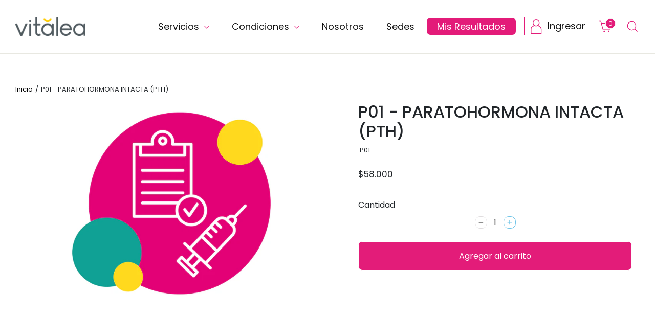

--- FILE ---
content_type: text/html; charset=utf-8
request_url: https://vitalea.com/products/p01-paratohormona-intacta-pth
body_size: 39262
content:
<!doctype html>
<html class="no-js" lang="es" dir="ltr">
  <head>
    <!-- Google Tag Manager -->
    <script>
      (function(w,d,s,l,i){w[l]=w[l]||[];w[l].push({'gtm.start':
      new Date().getTime(),event:'gtm.js'});var f=d.getElementsByTagName(s)[0],
      j=d.createElement(s),dl=l!='dataLayer'?'&l='+l:'';j.async=true;j.src=
      'https://www.googletagmanager.com/gtm.js?id='+i+dl;f.parentNode.insertBefore(j,f);
      })(window,document,'script','dataLayer','GTM-TMFH86P');
    </script>
    <!-- End Google Tag Manager -->

    <!-- TikTok Pixel Code Start -->
    <script>
      !function (w, d, t) {
      w.TiktokAnalyticsObject=t;var ttq=w[t]=w[t]||[];ttq.methods=["page","track","identify","instances","debug","on","off","once","ready","alias","group","enableCookie","disableCookie","holdConsent","revokeConsent","grantConsent"],ttq.setAndDefer=function(t,e){t[e]=function(){t.push([e].concat(Array.prototype.slice.call(arguments,0)))}};for(var i=0;i<ttq.methods.length;i++)ttq.setAndDefer(ttq,ttq.methods[i]);ttq.instance=function(t){for(
      var e=ttq._i[t]||[],n=0;n<ttq.methods.length;n++)ttq.setAndDefer(e,ttq.methods[n]);return e},ttq.load=function(e,n){var r="https://analytics.tiktok.com/i18n/pixel/events.js",o=n&&n.partner;ttq._i=ttq._i||{},ttq._i[e]=[],ttq._i[e]._u=r,ttq._t=ttq._t||{},ttq._t[e]=+new Date,ttq._o=ttq._o||{},ttq._o[e]=n||{};n=document.createElement("script")
      ;n.type="text/javascript",n.async=!0,n.src=r+"?sdkid="e"&lib="+t;e=document.getElementsByTagName("script")[0];e.parentNode.insertBefore(n,e)};

      ttq.load('CUV2B8BC77U2LINA9IUG');
      ttq.page();
      }(window, document, 'ttq');
    </script>
    <!-- TikTok Pixel Code End -->
    
    <!-- Hotjar Tracking Code for https://vitalea.com/www.vitalea.com -->
    <script>
      (function(h,o,t,j,a,r){
          h.hj=h.hj||function(){(h.hj.q=h.hj.q||[]).push(arguments)};
          h._hjSettings={hjid:3259002,hjsv:6};
          a=o.getElementsByTagName('head')[0];
          r=o.createElement('script');r.async=1;
          r.src=t+h._hjSettings.hjid+j+h._hjSettings.hjsv;
          a.appendChild(r);
      })(window,document,'https://static.hotjar.com/c/hotjar-','.js?sv=');
    </script>
    <meta charset="utf-8">
    <meta http-equiv="X-UA-Compatible" content="IE=edge,chrome=1">
    <meta name="viewport" content="width=device-width,initial-scale=1">
    <meta name="theme-color" content="#71c5e8">

    

    <link rel="canonical" href="https://vitalea.com/products/p01-paratohormona-intacta-pth">
    <link rel="preconnect" href="https://cdn.shopify.com">
    <link rel="preconnect" href="https://fonts.shopifycdn.com">
    <link rel="dns-prefetch" href="https://productreviews.shopifycdn.com">
    <link rel="dns-prefetch" href="https://ajax.googleapis.com">
    <link rel="dns-prefetch" href="https://maps.googleapis.com">
    <link rel="dns-prefetch" href="https://maps.gstatic.com">
    
    <link rel="stylesheet" href="//vitalea.com/cdn/shop/t/26/assets/jquery-ui-1.14.0.min.css?v=130264661002004950641761700668" type="text/css">
    <!-- <script src="//vitalea.com/cdn/shop/t/26/assets/jquery-3.5.1.min.js?v=7767421379049820261702997899" defer="defer"></script> -->
    <script src="//vitalea.com/cdn/shop/t/26/assets/jquery-3.7.1.min.js?v=147293088974801289311761700921" defer="defer"></script>
    
    <!--<script src="//vitalea.com/cdn/shop/t/26/assets/assistant-button.js?v=49814" type="module"></script>--><link rel="shortcut icon" href="//vitalea.com/cdn/shop/files/faviconV2_32x32.png?v=1673385663" type="image/png"><title>P01 - PARATOHORMONA INTACTA (PTH)

</title>
<meta property="og:site_name" content="Vitalea - Diagnóstico integral">
  <meta property="og:url" content="https://vitalea.com/products/p01-paratohormona-intacta-pth">
  <meta property="og:title" content="P01 - PARATOHORMONA INTACTA (PTH)">
  <meta property="og:type" content="product">
  <meta property="og:description" content="Exámenes de laboratorio, pruebas ets y de paternidad, vacunas, imágenes dx y exámenes de salud especializados y más. Sin orden médica, sin filas y a domicilio en Bogotá, Cali y Medellín. Vitalea es más que un laboratorio clínico. "><meta property="og:image" content="http://vitalea.com/cdn/shop/files/first-image_3a58c8d7-0913-4481-9885-b312ca4c00a4.webp?v=1757085517">
    <meta property="og:image:secure_url" content="https://vitalea.com/cdn/shop/files/first-image_3a58c8d7-0913-4481-9885-b312ca4c00a4.webp?v=1757085517">
    <meta property="og:image:width" content="918">
    <meta property="og:image:height" content="918"><meta name="twitter:site" content="@Vitaleasalud">
  <meta name="twitter:card" content="summary_large_image">
  <meta name="twitter:title" content="P01 - PARATOHORMONA INTACTA (PTH)">
  <meta name="twitter:description" content="Exámenes de laboratorio, pruebas ets y de paternidad, vacunas, imágenes dx y exámenes de salud especializados y más. Sin orden médica, sin filas y a domicilio en Bogotá, Cali y Medellín. Vitalea es más que un laboratorio clínico. ">
<style data-shopify>@font-face {
  font-family: Poppins;
  font-weight: 400;
  font-style: normal;
  font-display: swap;
  src: url("//vitalea.com/cdn/fonts/poppins/poppins_n4.0ba78fa5af9b0e1a374041b3ceaadf0a43b41362.woff2") format("woff2"),
       url("//vitalea.com/cdn/fonts/poppins/poppins_n4.214741a72ff2596839fc9760ee7a770386cf16ca.woff") format("woff");
}

  @font-face {
  font-family: Poppins;
  font-weight: 400;
  font-style: normal;
  font-display: swap;
  src: url("//vitalea.com/cdn/fonts/poppins/poppins_n4.0ba78fa5af9b0e1a374041b3ceaadf0a43b41362.woff2") format("woff2"),
       url("//vitalea.com/cdn/fonts/poppins/poppins_n4.214741a72ff2596839fc9760ee7a770386cf16ca.woff") format("woff");
}


  @font-face {
  font-family: Poppins;
  font-weight: 600;
  font-style: normal;
  font-display: swap;
  src: url("//vitalea.com/cdn/fonts/poppins/poppins_n6.aa29d4918bc243723d56b59572e18228ed0786f6.woff2") format("woff2"),
       url("//vitalea.com/cdn/fonts/poppins/poppins_n6.5f815d845fe073750885d5b7e619ee00e8111208.woff") format("woff");
}

  @font-face {
  font-family: Poppins;
  font-weight: 400;
  font-style: italic;
  font-display: swap;
  src: url("//vitalea.com/cdn/fonts/poppins/poppins_i4.846ad1e22474f856bd6b81ba4585a60799a9f5d2.woff2") format("woff2"),
       url("//vitalea.com/cdn/fonts/poppins/poppins_i4.56b43284e8b52fc64c1fd271f289a39e8477e9ec.woff") format("woff");
}

  @font-face {
  font-family: Poppins;
  font-weight: 600;
  font-style: italic;
  font-display: swap;
  src: url("//vitalea.com/cdn/fonts/poppins/poppins_i6.bb8044d6203f492888d626dafda3c2999253e8e9.woff2") format("woff2"),
       url("//vitalea.com/cdn/fonts/poppins/poppins_i6.e233dec1a61b1e7dead9f920159eda42280a02c3.woff") format("woff");
}

</style><link href="//vitalea.com/cdn/shop/t/26/assets/theme.css?v=169237284154730183561761700674" rel="stylesheet" type="text/css" media="all" />
<style data-shopify>:root {
    --typeHeaderPrimary: Poppins;
    --typeHeaderFallback: sans-serif;
    --typeHeaderSize: 25px;
    --typeHeaderWeight: 400;
    --typeHeaderLineHeight: 1.2;
    --typeHeaderSpacing: 0.0em;

    --typeBasePrimary:Poppins;
    --typeBaseFallback:sans-serif;
    --typeBaseSize: 13px;
    --typeBaseWeight: 400;
    --typeBaseLineHeight: 1.6;
    --typeBaseSpacing: 0.0em;

    --iconWeight: 3px;
    --iconLinecaps: miter;
  }

  
.collection-hero__content:before,
  .hero__image-wrapper:before,
  .hero__media:before {
    background-image: linear-gradient(to bottom, rgba(0, 0, 0, 0.0) 0%, rgba(0, 0, 0, 0.0) 40%, rgba(0, 0, 0, 0.0) 100%);
  }

  .skrim__item-content .skrim__overlay:after {
    background-image: linear-gradient(to bottom, rgba(0, 0, 0, 0.0) 30%, rgba(0, 0, 0, 0.0) 100%);
  }

  .placeholder-content {
    background-image: linear-gradient(100deg, #ffffff 40%, #f7f7f7 63%, #ffffff 79%);
  }</style><link
      href="https://cdn.jsdelivr.net/npm/bootstrap@5.0.2/dist/css/bootstrap.min.css"
      rel="stylesheet"
      integrity="sha384-EVSTQN3/azprG1Anm3QDgpJLIm9Nao0Yz1ztcQTwFspd3yD65VohhpuuCOmLASjC"
      crossorigin="anonymous"
    >

    <link
      rel="stylesheet"
      href="https://cdn.jsdelivr.net/npm/swiper@10/swiper-bundle.min.css"
      |
      asset_url
    >

    <script>
      document.documentElement.className = document.documentElement.className.replace('no-js', 'js');

      window.theme = window.theme || {};
      theme.routes = {
        home: "/",
        cart: "/cart.js",
        cartPage: "/cart",
        cartAdd: "/cart/add.js",
        cartChange: "/cart/change.js",
        search: "/search"
      };
      theme.strings = {
        soldOut: "Agotado",
        unavailable: "No disponible",
        inStockLabel: "En stock",
        stockLabel: "",
        willNotShipUntil: "Será enviado después [date]",
        willBeInStockAfter: "Estará disponible después [date]",
        waitingForStock: "Inventario en el camino",
        cartSavings: "Está ahorrando [savings]",
        cartEmpty: "Su carrito actualmente está vacío.",
        cartTermsConfirmation: "Debe aceptar los términos y condiciones de venta para pagar",
        searchCollections: "Colecciones:",
        searchPages: "Páginas:",
        searchArticles: "Artículos:"
      };
      theme.settings = {
        dynamicVariantsEnable: true,
        cartType: "page",
        isCustomerTemplate: false,
        moneyFormat: "${{amount_no_decimals}}",
        predictiveSearch: true,
        predictiveSearchType: "product,article,page,collection",
        quickView: false,
        themeName: 'Motion',
        themeVersion: "8.5.0"
      };
    </script>
    <script src="https://code.jquery.com/ui/1.14.0/jquery-ui.js" defer="defer"></script>
    <script src="https://cdnjs.cloudflare.com/ajax/libs/moment.js/2.29.4/moment.min.js" defer="defer"></script>
    <script src="https://cdn.jsdelivr.net/npm/sweetalert2@11" defer="defer"></script>
    <script src="//vitalea.com/cdn/shop/t/26/assets/custom-register-functions.js?v=123069754235303592431767057247" defer="defer"></script>
    <link rel="stylesheet" href="//vitalea.com/cdn/shop/t/26/assets/test-formulario-particular.css?v=100794983641275960371728403420" type="text/css">
    <link rel="stylesheet" href="//vitalea.com/cdn/shop/t/26/assets/test-formulario-se.css?v=30157728243983796031725995824" type="text/css">

    <script>window.performance && window.performance.mark && window.performance.mark('shopify.content_for_header.start');</script><meta id="shopify-digital-wallet" name="shopify-digital-wallet" content="/61621371132/digital_wallets/dialog">
<link rel="alternate" type="application/json+oembed" href="https://vitalea.com/products/p01-paratohormona-intacta-pth.oembed">
<script async="async" src="/checkouts/internal/preloads.js?locale=es-CO"></script>
<script id="shopify-features" type="application/json">{"accessToken":"16fdbdfa14e31a85fc9aebdd99ff4f03","betas":["rich-media-storefront-analytics"],"domain":"vitalea.com","predictiveSearch":true,"shopId":61621371132,"locale":"es"}</script>
<script>var Shopify = Shopify || {};
Shopify.shop = "vitalea-store.myshopify.com";
Shopify.locale = "es";
Shopify.currency = {"active":"COP","rate":"1.0"};
Shopify.country = "CO";
Shopify.theme = {"name":"Live Vitalea [17-03-2023]","id":136500216060,"schema_name":"Motion","schema_version":"8.5.0","theme_store_id":null,"role":"main"};
Shopify.theme.handle = "null";
Shopify.theme.style = {"id":null,"handle":null};
Shopify.cdnHost = "vitalea.com/cdn";
Shopify.routes = Shopify.routes || {};
Shopify.routes.root = "/";</script>
<script type="module">!function(o){(o.Shopify=o.Shopify||{}).modules=!0}(window);</script>
<script>!function(o){function n(){var o=[];function n(){o.push(Array.prototype.slice.apply(arguments))}return n.q=o,n}var t=o.Shopify=o.Shopify||{};t.loadFeatures=n(),t.autoloadFeatures=n()}(window);</script>
<script id="shop-js-analytics" type="application/json">{"pageType":"product"}</script>
<script defer="defer" async type="module" src="//vitalea.com/cdn/shopifycloud/shop-js/modules/v2/client.init-shop-cart-sync_2Gr3Q33f.es.esm.js"></script>
<script defer="defer" async type="module" src="//vitalea.com/cdn/shopifycloud/shop-js/modules/v2/chunk.common_noJfOIa7.esm.js"></script>
<script defer="defer" async type="module" src="//vitalea.com/cdn/shopifycloud/shop-js/modules/v2/chunk.modal_Deo2FJQo.esm.js"></script>
<script type="module">
  await import("//vitalea.com/cdn/shopifycloud/shop-js/modules/v2/client.init-shop-cart-sync_2Gr3Q33f.es.esm.js");
await import("//vitalea.com/cdn/shopifycloud/shop-js/modules/v2/chunk.common_noJfOIa7.esm.js");
await import("//vitalea.com/cdn/shopifycloud/shop-js/modules/v2/chunk.modal_Deo2FJQo.esm.js");

  window.Shopify.SignInWithShop?.initShopCartSync?.({"fedCMEnabled":true,"windoidEnabled":true});

</script>
<script>(function() {
  var isLoaded = false;
  function asyncLoad() {
    if (isLoaded) return;
    isLoaded = true;
    var urls = ["https:\/\/apps.synctrack.io\/cta-buttons\/cta-group-button.js?v=1724176242\u0026shop=vitalea-store.myshopify.com","https:\/\/cdn.autoketing.org\/sdk-cdn\/popup-fullsize\/dist\/popup-fullsize-embed.js?t=1705433091984068796\u0026shop=vitalea-store.myshopify.com","https:\/\/api-na1.hubapi.com\/scriptloader\/v1\/20500705.js?shop=vitalea-store.myshopify.com"];
    for (var i = 0; i < urls.length; i++) {
      var s = document.createElement('script');
      s.type = 'text/javascript';
      s.async = true;
      s.src = urls[i];
      var x = document.getElementsByTagName('script')[0];
      x.parentNode.insertBefore(s, x);
    }
  };
  if(window.attachEvent) {
    window.attachEvent('onload', asyncLoad);
  } else {
    window.addEventListener('load', asyncLoad, false);
  }
})();</script>
<script id="__st">var __st={"a":61621371132,"offset":-18000,"reqid":"c9ef2f20-3dad-49a5-90d7-cc98bed4c4f7-1769256989","pageurl":"vitalea.com\/products\/p01-paratohormona-intacta-pth","u":"0a86b83f049a","p":"product","rtyp":"product","rid":9087096750332};</script>
<script>window.ShopifyPaypalV4VisibilityTracking = true;</script>
<script id="captcha-bootstrap">!function(){'use strict';const t='contact',e='account',n='new_comment',o=[[t,t],['blogs',n],['comments',n],[t,'customer']],c=[[e,'customer_login'],[e,'guest_login'],[e,'recover_customer_password'],[e,'create_customer']],r=t=>t.map((([t,e])=>`form[action*='/${t}']:not([data-nocaptcha='true']) input[name='form_type'][value='${e}']`)).join(','),a=t=>()=>t?[...document.querySelectorAll(t)].map((t=>t.form)):[];function s(){const t=[...o],e=r(t);return a(e)}const i='password',u='form_key',d=['recaptcha-v3-token','g-recaptcha-response','h-captcha-response',i],f=()=>{try{return window.sessionStorage}catch{return}},m='__shopify_v',_=t=>t.elements[u];function p(t,e,n=!1){try{const o=window.sessionStorage,c=JSON.parse(o.getItem(e)),{data:r}=function(t){const{data:e,action:n}=t;return t[m]||n?{data:e,action:n}:{data:t,action:n}}(c);for(const[e,n]of Object.entries(r))t.elements[e]&&(t.elements[e].value=n);n&&o.removeItem(e)}catch(o){console.error('form repopulation failed',{error:o})}}const l='form_type',E='cptcha';function T(t){t.dataset[E]=!0}const w=window,h=w.document,L='Shopify',v='ce_forms',y='captcha';let A=!1;((t,e)=>{const n=(g='f06e6c50-85a8-45c8-87d0-21a2b65856fe',I='https://cdn.shopify.com/shopifycloud/storefront-forms-hcaptcha/ce_storefront_forms_captcha_hcaptcha.v1.5.2.iife.js',D={infoText:'Protegido por hCaptcha',privacyText:'Privacidad',termsText:'Términos'},(t,e,n)=>{const o=w[L][v],c=o.bindForm;if(c)return c(t,g,e,D).then(n);var r;o.q.push([[t,g,e,D],n]),r=I,A||(h.body.append(Object.assign(h.createElement('script'),{id:'captcha-provider',async:!0,src:r})),A=!0)});var g,I,D;w[L]=w[L]||{},w[L][v]=w[L][v]||{},w[L][v].q=[],w[L][y]=w[L][y]||{},w[L][y].protect=function(t,e){n(t,void 0,e),T(t)},Object.freeze(w[L][y]),function(t,e,n,w,h,L){const[v,y,A,g]=function(t,e,n){const i=e?o:[],u=t?c:[],d=[...i,...u],f=r(d),m=r(i),_=r(d.filter((([t,e])=>n.includes(e))));return[a(f),a(m),a(_),s()]}(w,h,L),I=t=>{const e=t.target;return e instanceof HTMLFormElement?e:e&&e.form},D=t=>v().includes(t);t.addEventListener('submit',(t=>{const e=I(t);if(!e)return;const n=D(e)&&!e.dataset.hcaptchaBound&&!e.dataset.recaptchaBound,o=_(e),c=g().includes(e)&&(!o||!o.value);(n||c)&&t.preventDefault(),c&&!n&&(function(t){try{if(!f())return;!function(t){const e=f();if(!e)return;const n=_(t);if(!n)return;const o=n.value;o&&e.removeItem(o)}(t);const e=Array.from(Array(32),(()=>Math.random().toString(36)[2])).join('');!function(t,e){_(t)||t.append(Object.assign(document.createElement('input'),{type:'hidden',name:u})),t.elements[u].value=e}(t,e),function(t,e){const n=f();if(!n)return;const o=[...t.querySelectorAll(`input[type='${i}']`)].map((({name:t})=>t)),c=[...d,...o],r={};for(const[a,s]of new FormData(t).entries())c.includes(a)||(r[a]=s);n.setItem(e,JSON.stringify({[m]:1,action:t.action,data:r}))}(t,e)}catch(e){console.error('failed to persist form',e)}}(e),e.submit())}));const S=(t,e)=>{t&&!t.dataset[E]&&(n(t,e.some((e=>e===t))),T(t))};for(const o of['focusin','change'])t.addEventListener(o,(t=>{const e=I(t);D(e)&&S(e,y())}));const B=e.get('form_key'),M=e.get(l),P=B&&M;t.addEventListener('DOMContentLoaded',(()=>{const t=y();if(P)for(const e of t)e.elements[l].value===M&&p(e,B);[...new Set([...A(),...v().filter((t=>'true'===t.dataset.shopifyCaptcha))])].forEach((e=>S(e,t)))}))}(h,new URLSearchParams(w.location.search),n,t,e,['guest_login'])})(!1,!0)}();</script>
<script integrity="sha256-4kQ18oKyAcykRKYeNunJcIwy7WH5gtpwJnB7kiuLZ1E=" data-source-attribution="shopify.loadfeatures" defer="defer" src="//vitalea.com/cdn/shopifycloud/storefront/assets/storefront/load_feature-a0a9edcb.js" crossorigin="anonymous"></script>
<script data-source-attribution="shopify.dynamic_checkout.dynamic.init">var Shopify=Shopify||{};Shopify.PaymentButton=Shopify.PaymentButton||{isStorefrontPortableWallets:!0,init:function(){window.Shopify.PaymentButton.init=function(){};var t=document.createElement("script");t.src="https://vitalea.com/cdn/shopifycloud/portable-wallets/latest/portable-wallets.es.js",t.type="module",document.head.appendChild(t)}};
</script>
<script data-source-attribution="shopify.dynamic_checkout.buyer_consent">
  function portableWalletsHideBuyerConsent(e){var t=document.getElementById("shopify-buyer-consent"),n=document.getElementById("shopify-subscription-policy-button");t&&n&&(t.classList.add("hidden"),t.setAttribute("aria-hidden","true"),n.removeEventListener("click",e))}function portableWalletsShowBuyerConsent(e){var t=document.getElementById("shopify-buyer-consent"),n=document.getElementById("shopify-subscription-policy-button");t&&n&&(t.classList.remove("hidden"),t.removeAttribute("aria-hidden"),n.addEventListener("click",e))}window.Shopify?.PaymentButton&&(window.Shopify.PaymentButton.hideBuyerConsent=portableWalletsHideBuyerConsent,window.Shopify.PaymentButton.showBuyerConsent=portableWalletsShowBuyerConsent);
</script>
<script data-source-attribution="shopify.dynamic_checkout.cart.bootstrap">document.addEventListener("DOMContentLoaded",(function(){function t(){return document.querySelector("shopify-accelerated-checkout-cart, shopify-accelerated-checkout")}if(t())Shopify.PaymentButton.init();else{new MutationObserver((function(e,n){t()&&(Shopify.PaymentButton.init(),n.disconnect())})).observe(document.body,{childList:!0,subtree:!0})}}));
</script>

<script>window.performance && window.performance.mark && window.performance.mark('shopify.content_for_header.end');</script>

    <script src="//vitalea.com/cdn/shop/t/26/assets/vendor-scripts-v14.js" defer="defer"></script>
    <script src="//vitalea.com/cdn/shop/t/26/assets/customs-functions.js?v=104977575252195762821725995824" defer="defer"></script><script src="//vitalea.com/cdn/shop/t/26/assets/theme.min.js?v=43757650811718726301761700669" defer="defer"></script>
    <script src="//vitalea.com/cdn/shop/t/26/assets/custom.js?v=165318255747976988761767057247" defer="defer"></script>

    
<script>
	var Globo = Globo || {};
    var globoFormbuilderRecaptchaInit = function(){};
    Globo.FormBuilder = Globo.FormBuilder || {};
    Globo.FormBuilder.url = "https://form.globosoftware.net";
    Globo.FormBuilder.shop = {
        settings : {
            reCaptcha : {
                siteKey : ''
            },
            hideWaterMark : false,
            encryptionFormId : true,
            copyright: `Powered by G: <a href="https://apps.shopify.com/form-builder-contact-form" target="_blank">Form Builder</a>`,
            scrollTop: true
        },
        pricing:{
            features:{
                fileUpload : 2,
                removeCopyright : false,
                bulkOrderForm: false,
                cartForm: false,
            }
        },
        configuration: {
            money_format:  "${{amount_no_decimals}}"
        },
        encryption_form_id : true
    };
    Globo.FormBuilder.forms = [];

    
    Globo.FormBuilder.page = {
        title : document.title,
        href : window.location.href,
        type: "product"
    };
    Globo.FormBuilder.assetFormUrls = [];
            Globo.FormBuilder.assetFormUrls[74552] = "//vitalea.com/cdn/shop/t/26/assets/globo.formbuilder.data.74552.js?v=133688697125696038291679088557";
            
</script>

<link rel="preload" href="//vitalea.com/cdn/shop/t/26/assets/globo.formbuilder.css?v=163444510838697616571679088556" as="style" onload="this.onload=null;this.rel='stylesheet'">
<noscript><link rel="stylesheet" href="//vitalea.com/cdn/shop/t/26/assets/globo.formbuilder.css?v=163444510838697616571679088556"></noscript>
<link rel="stylesheet" href="//vitalea.com/cdn/shop/t/26/assets/globo.formbuilder.css?v=163444510838697616571679088556">


<script>
    Globo.FormBuilder.__webpack_public_path__ = "//vitalea.com/cdn/shop/t/26/assets/"
</script>
<script src="//vitalea.com/cdn/shop/t/26/assets/globo.formbuilder.index.js?v=70212497172952358611679088556" defer></script>

    
<!-- Start of Judge.me Core -->
<link rel="dns-prefetch" href="https://cdn.judge.me/">
<script data-cfasync='false' class='jdgm-settings-script'>window.jdgmSettings={"pagination":5,"disable_web_reviews":false,"badge_no_review_text":"Sin reseñas","badge_n_reviews_text":"{{ n }} reseña/reseñas","hide_badge_preview_if_no_reviews":true,"badge_hide_text":false,"enforce_center_preview_badge":false,"widget_title":"Reseñas de Clientes","widget_open_form_text":"Escribir una reseña","widget_close_form_text":"Cancelar reseña","widget_refresh_page_text":"Actualizar página","widget_summary_text":"Basado en {{ number_of_reviews }} reseña/reseñas","widget_no_review_text":"Sé el primero en escribir una reseña","widget_name_field_text":"Nombre","widget_verified_name_field_text":"Nombre Verificado (público)","widget_name_placeholder_text":"Nombre","widget_required_field_error_text":"Este campo es obligatorio.","widget_email_field_text":"Dirección de correo electrónico","widget_verified_email_field_text":"Correo electrónico Verificado (privado, no se puede editar)","widget_email_placeholder_text":"Tu dirección de correo electrónico","widget_email_field_error_text":"Por favor, ingresa una dirección de correo electrónico válida.","widget_rating_field_text":"Calificación","widget_review_title_field_text":"Título de la Reseña","widget_review_title_placeholder_text":"Da un título a tu reseña","widget_review_body_field_text":"Contenido de la reseña","widget_review_body_placeholder_text":"Empieza a escribir aquí...","widget_pictures_field_text":"Imagen/Video (opcional)","widget_submit_review_text":"Enviar Reseña","widget_submit_verified_review_text":"Enviar Reseña Verificada","widget_submit_success_msg_with_auto_publish":"¡Gracias! Por favor, actualiza la página en unos momentos para ver tu reseña. Puedes eliminar o editar tu reseña iniciando sesión en \u003ca href='https://judge.me/login' target='_blank' rel='nofollow noopener'\u003eJudge.me\u003c/a\u003e","widget_submit_success_msg_no_auto_publish":"¡Gracias! Tu reseña se publicará tan pronto como sea aprobada por el administrador de la tienda. Puedes eliminar o editar tu reseña iniciando sesión en \u003ca href='https://judge.me/login' target='_blank' rel='nofollow noopener'\u003eJudge.me\u003c/a\u003e","widget_show_default_reviews_out_of_total_text":"Mostrando {{ n_reviews_shown }} de {{ n_reviews }} reseñas.","widget_show_all_link_text":"Mostrar todas","widget_show_less_link_text":"Mostrar menos","widget_author_said_text":"{{ reviewer_name }} dijo:","widget_days_text":"hace {{ n }} día/días","widget_weeks_text":"hace {{ n }} semana/semanas","widget_months_text":"hace {{ n }} mes/meses","widget_years_text":"hace {{ n }} año/años","widget_yesterday_text":"Ayer","widget_today_text":"Hoy","widget_replied_text":"\u003e\u003e {{ shop_name }} respondió:","widget_read_more_text":"Leer más","widget_reviewer_name_as_initial":"","widget_rating_filter_color":"#fbcd0a","widget_rating_filter_see_all_text":"Ver todas las reseñas","widget_sorting_most_recent_text":"Más Recientes","widget_sorting_highest_rating_text":"Mayor Calificación","widget_sorting_lowest_rating_text":"Menor Calificación","widget_sorting_with_pictures_text":"Solo Imágenes","widget_sorting_most_helpful_text":"Más Útiles","widget_open_question_form_text":"Hacer una pregunta","widget_reviews_subtab_text":"Reseñas","widget_questions_subtab_text":"Preguntas","widget_question_label_text":"Pregunta","widget_answer_label_text":"Respuesta","widget_question_placeholder_text":"Escribe tu pregunta aquí","widget_submit_question_text":"Enviar Pregunta","widget_question_submit_success_text":"¡Gracias por tu pregunta! Te notificaremos una vez que sea respondida.","verified_badge_text":"Verificado","verified_badge_bg_color":"","verified_badge_text_color":"","verified_badge_placement":"left-of-reviewer-name","widget_review_max_height":"","widget_hide_border":false,"widget_social_share":false,"widget_thumb":false,"widget_review_location_show":false,"widget_location_format":"","all_reviews_include_out_of_store_products":true,"all_reviews_out_of_store_text":"(fuera de la tienda)","all_reviews_pagination":100,"all_reviews_product_name_prefix_text":"sobre","enable_review_pictures":true,"enable_question_anwser":false,"widget_theme":"default","review_date_format":"mm/dd/yyyy","default_sort_method":"most-recent","widget_product_reviews_subtab_text":"Reseñas de Productos","widget_shop_reviews_subtab_text":"Reseñas de la Tienda","widget_other_products_reviews_text":"Reseñas para otros productos","widget_store_reviews_subtab_text":"Reseñas de la tienda","widget_no_store_reviews_text":"Esta tienda no ha recibido ninguna reseña todavía","widget_web_restriction_product_reviews_text":"Este producto no ha recibido ninguna reseña todavía","widget_no_items_text":"No se encontraron elementos","widget_show_more_text":"Mostrar más","widget_write_a_store_review_text":"Escribir una Reseña de la Tienda","widget_other_languages_heading":"Reseñas en Otros Idiomas","widget_translate_review_text":"Traducir reseña a {{ language }}","widget_translating_review_text":"Traduciendo...","widget_show_original_translation_text":"Mostrar original ({{ language }})","widget_translate_review_failed_text":"No se pudo traducir la reseña.","widget_translate_review_retry_text":"Reintentar","widget_translate_review_try_again_later_text":"Intentar más tarde","show_product_url_for_grouped_product":false,"widget_sorting_pictures_first_text":"Imágenes Primero","show_pictures_on_all_rev_page_mobile":false,"show_pictures_on_all_rev_page_desktop":false,"floating_tab_hide_mobile_install_preference":false,"floating_tab_button_name":"★ Reseñas","floating_tab_title":"Deja que los clientes hablen por nosotros","floating_tab_button_color":"","floating_tab_button_background_color":"","floating_tab_url":"","floating_tab_url_enabled":false,"floating_tab_tab_style":"text","all_reviews_text_badge_text":"Los clientes nos califican {{ shop.metafields.judgeme.all_reviews_rating | round: 1 }}/5 basado en {{ shop.metafields.judgeme.all_reviews_count }} reseñas.","all_reviews_text_badge_text_branded_style":"{{ shop.metafields.judgeme.all_reviews_rating | round: 1 }} de 5 estrellas basado en {{ shop.metafields.judgeme.all_reviews_count }} reseñas","is_all_reviews_text_badge_a_link":false,"show_stars_for_all_reviews_text_badge":false,"all_reviews_text_badge_url":"","all_reviews_text_style":"text","all_reviews_text_color_style":"judgeme_brand_color","all_reviews_text_color":"#108474","all_reviews_text_show_jm_brand":true,"featured_carousel_show_header":true,"featured_carousel_title":"Deja que los clientes hablen por nosotros","testimonials_carousel_title":"Los clientes nos dicen","videos_carousel_title":"Historias de clientes reales","cards_carousel_title":"Los clientes nos dicen","featured_carousel_count_text":"de {{ n }} reseñas","featured_carousel_add_link_to_all_reviews_page":false,"featured_carousel_url":"","featured_carousel_show_images":true,"featured_carousel_autoslide_interval":5,"featured_carousel_arrows_on_the_sides":false,"featured_carousel_height":250,"featured_carousel_width":80,"featured_carousel_image_size":0,"featured_carousel_image_height":250,"featured_carousel_arrow_color":"#eeeeee","verified_count_badge_style":"vintage","verified_count_badge_orientation":"horizontal","verified_count_badge_color_style":"judgeme_brand_color","verified_count_badge_color":"#108474","is_verified_count_badge_a_link":false,"verified_count_badge_url":"","verified_count_badge_show_jm_brand":true,"widget_rating_preset_default":5,"widget_first_sub_tab":"product-reviews","widget_show_histogram":true,"widget_histogram_use_custom_color":false,"widget_pagination_use_custom_color":false,"widget_star_use_custom_color":false,"widget_verified_badge_use_custom_color":false,"widget_write_review_use_custom_color":false,"picture_reminder_submit_button":"Upload Pictures","enable_review_videos":false,"mute_video_by_default":false,"widget_sorting_videos_first_text":"Videos Primero","widget_review_pending_text":"Pendiente","featured_carousel_items_for_large_screen":3,"social_share_options_order":"Facebook,Twitter","remove_microdata_snippet":true,"disable_json_ld":false,"enable_json_ld_products":false,"preview_badge_show_question_text":false,"preview_badge_no_question_text":"Sin preguntas","preview_badge_n_question_text":"{{ number_of_questions }} pregunta/preguntas","qa_badge_show_icon":false,"qa_badge_position":"same-row","remove_judgeme_branding":false,"widget_add_search_bar":false,"widget_search_bar_placeholder":"Buscar","widget_sorting_verified_only_text":"Solo verificadas","featured_carousel_theme":"default","featured_carousel_show_rating":true,"featured_carousel_show_title":true,"featured_carousel_show_body":true,"featured_carousel_show_date":false,"featured_carousel_show_reviewer":true,"featured_carousel_show_product":false,"featured_carousel_header_background_color":"#108474","featured_carousel_header_text_color":"#ffffff","featured_carousel_name_product_separator":"reviewed","featured_carousel_full_star_background":"#108474","featured_carousel_empty_star_background":"#dadada","featured_carousel_vertical_theme_background":"#f9fafb","featured_carousel_verified_badge_enable":false,"featured_carousel_verified_badge_color":"#108474","featured_carousel_border_style":"round","featured_carousel_review_line_length_limit":3,"featured_carousel_more_reviews_button_text":"Leer más reseñas","featured_carousel_view_product_button_text":"Ver producto","all_reviews_page_load_reviews_on":"scroll","all_reviews_page_load_more_text":"Cargar Más Reseñas","disable_fb_tab_reviews":false,"enable_ajax_cdn_cache":false,"widget_public_name_text":"mostrado públicamente como","default_reviewer_name":"John Smith","default_reviewer_name_has_non_latin":true,"widget_reviewer_anonymous":"Anónimo","medals_widget_title":"Medallas de Reseñas Judge.me","medals_widget_background_color":"#f9fafb","medals_widget_position":"footer_all_pages","medals_widget_border_color":"#f9fafb","medals_widget_verified_text_position":"left","medals_widget_use_monochromatic_version":false,"medals_widget_elements_color":"#108474","show_reviewer_avatar":true,"widget_invalid_yt_video_url_error_text":"No es una URL de video de YouTube","widget_max_length_field_error_text":"Por favor, ingresa no más de {0} caracteres.","widget_show_country_flag":false,"widget_show_collected_via_shop_app":true,"widget_verified_by_shop_badge_style":"light","widget_verified_by_shop_text":"Verificado por la Tienda","widget_show_photo_gallery":false,"widget_load_with_code_splitting":true,"widget_ugc_install_preference":false,"widget_ugc_title":"Hecho por nosotros, Compartido por ti","widget_ugc_subtitle":"Etiquétanos para ver tu imagen destacada en nuestra página","widget_ugc_arrows_color":"#ffffff","widget_ugc_primary_button_text":"Comprar Ahora","widget_ugc_primary_button_background_color":"#108474","widget_ugc_primary_button_text_color":"#ffffff","widget_ugc_primary_button_border_width":"0","widget_ugc_primary_button_border_style":"none","widget_ugc_primary_button_border_color":"#108474","widget_ugc_primary_button_border_radius":"25","widget_ugc_secondary_button_text":"Cargar Más","widget_ugc_secondary_button_background_color":"#ffffff","widget_ugc_secondary_button_text_color":"#108474","widget_ugc_secondary_button_border_width":"2","widget_ugc_secondary_button_border_style":"solid","widget_ugc_secondary_button_border_color":"#108474","widget_ugc_secondary_button_border_radius":"25","widget_ugc_reviews_button_text":"Ver Reseñas","widget_ugc_reviews_button_background_color":"#ffffff","widget_ugc_reviews_button_text_color":"#108474","widget_ugc_reviews_button_border_width":"2","widget_ugc_reviews_button_border_style":"solid","widget_ugc_reviews_button_border_color":"#108474","widget_ugc_reviews_button_border_radius":"25","widget_ugc_reviews_button_link_to":"judgeme-reviews-page","widget_ugc_show_post_date":true,"widget_ugc_max_width":"800","widget_rating_metafield_value_type":true,"widget_primary_color":"#108474","widget_enable_secondary_color":false,"widget_secondary_color":"#edf5f5","widget_summary_average_rating_text":"{{ average_rating }} de 5","widget_media_grid_title":"Fotos y videos de clientes","widget_media_grid_see_more_text":"Ver más","widget_round_style":false,"widget_show_product_medals":true,"widget_verified_by_judgeme_text":"Verificado por Judge.me","widget_show_store_medals":true,"widget_verified_by_judgeme_text_in_store_medals":"Verificado por Judge.me","widget_media_field_exceed_quantity_message":"Lo sentimos, solo podemos aceptar {{ max_media }} para una reseña.","widget_media_field_exceed_limit_message":"{{ file_name }} es demasiado grande, por favor selecciona un {{ media_type }} menor a {{ size_limit }}MB.","widget_review_submitted_text":"¡Reseña Enviada!","widget_question_submitted_text":"¡Pregunta Enviada!","widget_close_form_text_question":"Cancelar","widget_write_your_answer_here_text":"Escribe tu respuesta aquí","widget_enabled_branded_link":true,"widget_show_collected_by_judgeme":false,"widget_reviewer_name_color":"","widget_write_review_text_color":"","widget_write_review_bg_color":"","widget_collected_by_judgeme_text":"recopilado por Judge.me","widget_pagination_type":"standard","widget_load_more_text":"Cargar Más","widget_load_more_color":"#108474","widget_full_review_text":"Reseña Completa","widget_read_more_reviews_text":"Leer Más Reseñas","widget_read_questions_text":"Leer Preguntas","widget_questions_and_answers_text":"Preguntas y Respuestas","widget_verified_by_text":"Verificado por","widget_verified_text":"Verificado","widget_number_of_reviews_text":"{{ number_of_reviews }} reseñas","widget_back_button_text":"Atrás","widget_next_button_text":"Siguiente","widget_custom_forms_filter_button":"Filtros","custom_forms_style":"vertical","widget_show_review_information":false,"how_reviews_are_collected":"¿Cómo se recopilan las reseñas?","widget_show_review_keywords":false,"widget_gdpr_statement":"Cómo usamos tus datos: Solo te contactaremos sobre la reseña que dejaste, y solo si es necesario. Al enviar tu reseña, aceptas los \u003ca href='https://judge.me/terms' target='_blank' rel='nofollow noopener'\u003etérminos\u003c/a\u003e, \u003ca href='https://judge.me/privacy' target='_blank' rel='nofollow noopener'\u003eprivacidad\u003c/a\u003e y \u003ca href='https://judge.me/content-policy' target='_blank' rel='nofollow noopener'\u003epolíticas de contenido\u003c/a\u003e de Judge.me.","widget_multilingual_sorting_enabled":false,"widget_translate_review_content_enabled":false,"widget_translate_review_content_method":"manual","popup_widget_review_selection":"automatically_with_pictures","popup_widget_round_border_style":true,"popup_widget_show_title":true,"popup_widget_show_body":true,"popup_widget_show_reviewer":false,"popup_widget_show_product":true,"popup_widget_show_pictures":true,"popup_widget_use_review_picture":true,"popup_widget_show_on_home_page":true,"popup_widget_show_on_product_page":true,"popup_widget_show_on_collection_page":true,"popup_widget_show_on_cart_page":true,"popup_widget_position":"bottom_left","popup_widget_first_review_delay":5,"popup_widget_duration":5,"popup_widget_interval":5,"popup_widget_review_count":5,"popup_widget_hide_on_mobile":true,"review_snippet_widget_round_border_style":true,"review_snippet_widget_card_color":"#FFFFFF","review_snippet_widget_slider_arrows_background_color":"#FFFFFF","review_snippet_widget_slider_arrows_color":"#000000","review_snippet_widget_star_color":"#108474","show_product_variant":false,"all_reviews_product_variant_label_text":"Variante: ","widget_show_verified_branding":false,"widget_ai_summary_title":"Los clientes dicen","widget_ai_summary_disclaimer":"Resumen de reseñas impulsado por IA basado en reseñas recientes de clientes","widget_show_ai_summary":false,"widget_show_ai_summary_bg":false,"widget_show_review_title_input":true,"redirect_reviewers_invited_via_email":"review_widget","request_store_review_after_product_review":false,"request_review_other_products_in_order":false,"review_form_color_scheme":"default","review_form_corner_style":"square","review_form_star_color":{},"review_form_text_color":"#333333","review_form_background_color":"#ffffff","review_form_field_background_color":"#fafafa","review_form_button_color":{},"review_form_button_text_color":"#ffffff","review_form_modal_overlay_color":"#000000","review_content_screen_title_text":"¿Cómo calificarías este producto?","review_content_introduction_text":"Nos encantaría que compartieras un poco sobre tu experiencia.","store_review_form_title_text":"¿Cómo calificarías esta tienda?","store_review_form_introduction_text":"Nos encantaría que compartieras un poco sobre tu experiencia.","show_review_guidance_text":true,"one_star_review_guidance_text":"Pobre","five_star_review_guidance_text":"Excelente","customer_information_screen_title_text":"Sobre ti","customer_information_introduction_text":"Por favor, cuéntanos más sobre ti.","custom_questions_screen_title_text":"Tu experiencia en más detalle","custom_questions_introduction_text":"Aquí hay algunas preguntas para ayudarnos a entender más sobre tu experiencia.","review_submitted_screen_title_text":"¡Gracias por tu reseña!","review_submitted_screen_thank_you_text":"La estamos procesando y aparecerá en la tienda pronto.","review_submitted_screen_email_verification_text":"Por favor, confirma tu correo electrónico haciendo clic en el enlace que acabamos de enviarte. Esto nos ayuda a mantener las reseñas auténticas.","review_submitted_request_store_review_text":"¿Te gustaría compartir tu experiencia de compra con nosotros?","review_submitted_review_other_products_text":"¿Te gustaría reseñar estos productos?","store_review_screen_title_text":"¿Te gustaría compartir tu experiencia de compra con nosotros?","store_review_introduction_text":"Valoramos tu opinión y la utilizamos para mejorar. Por favor, comparte cualquier pensamiento o sugerencia que tengas.","reviewer_media_screen_title_picture_text":"Compartir una foto","reviewer_media_introduction_picture_text":"Sube una foto para apoyar tu reseña.","reviewer_media_screen_title_video_text":"Compartir un video","reviewer_media_introduction_video_text":"Sube un video para apoyar tu reseña.","reviewer_media_screen_title_picture_or_video_text":"Compartir una foto o video","reviewer_media_introduction_picture_or_video_text":"Sube una foto o video para apoyar tu reseña.","reviewer_media_youtube_url_text":"Pega tu URL de Youtube aquí","advanced_settings_next_step_button_text":"Siguiente","advanced_settings_close_review_button_text":"Cerrar","modal_write_review_flow":false,"write_review_flow_required_text":"Obligatorio","write_review_flow_privacy_message_text":"Respetamos tu privacidad.","write_review_flow_anonymous_text":"Reseña como anónimo","write_review_flow_visibility_text":"No será visible para otros clientes.","write_review_flow_multiple_selection_help_text":"Selecciona tantos como quieras","write_review_flow_single_selection_help_text":"Selecciona una opción","write_review_flow_required_field_error_text":"Este campo es obligatorio","write_review_flow_invalid_email_error_text":"Por favor ingresa una dirección de correo válida","write_review_flow_max_length_error_text":"Máx. {{ max_length }} caracteres.","write_review_flow_media_upload_text":"\u003cb\u003eHaz clic para subir\u003c/b\u003e o arrastrar y soltar","write_review_flow_gdpr_statement":"Solo te contactaremos sobre tu reseña si es necesario. Al enviar tu reseña, aceptas nuestros \u003ca href='https://judge.me/terms' target='_blank' rel='nofollow noopener'\u003etérminos y condiciones\u003c/a\u003e y \u003ca href='https://judge.me/privacy' target='_blank' rel='nofollow noopener'\u003epolítica de privacidad\u003c/a\u003e.","rating_only_reviews_enabled":false,"show_negative_reviews_help_screen":false,"new_review_flow_help_screen_rating_threshold":3,"negative_review_resolution_screen_title_text":"Cuéntanos más","negative_review_resolution_text":"Tu experiencia es importante para nosotros. Si hubo problemas con tu compra, estamos aquí para ayudar. No dudes en contactarnos, nos encantaría la oportunidad de arreglar las cosas.","negative_review_resolution_button_text":"Contáctanos","negative_review_resolution_proceed_with_review_text":"Deja una reseña","negative_review_resolution_subject":"Problema con la compra de {{ shop_name }}.{{ order_name }}","preview_badge_collection_page_install_status":false,"widget_review_custom_css":"","preview_badge_custom_css":"","preview_badge_stars_count":"5-stars","featured_carousel_custom_css":"","floating_tab_custom_css":"","all_reviews_widget_custom_css":"","medals_widget_custom_css":"","verified_badge_custom_css":"","all_reviews_text_custom_css":"","transparency_badges_collected_via_store_invite":false,"transparency_badges_from_another_provider":false,"transparency_badges_collected_from_store_visitor":false,"transparency_badges_collected_by_verified_review_provider":false,"transparency_badges_earned_reward":false,"transparency_badges_collected_via_store_invite_text":"Reseña recopilada a través de una invitación al negocio","transparency_badges_from_another_provider_text":"Reseña recopilada de otro proveedor","transparency_badges_collected_from_store_visitor_text":"Reseña recopilada de un visitante del negocio","transparency_badges_written_in_google_text":"Reseña escrita en Google","transparency_badges_written_in_etsy_text":"Reseña escrita en Etsy","transparency_badges_written_in_shop_app_text":"Reseña escrita en Shop App","transparency_badges_earned_reward_text":"Reseña ganó una recompensa para una futura compra","product_review_widget_per_page":10,"widget_store_review_label_text":"Reseña de la tienda","checkout_comment_extension_title_on_product_page":"Customer Comments","checkout_comment_extension_num_latest_comment_show":5,"checkout_comment_extension_format":"name_and_timestamp","checkout_comment_customer_name":"last_initial","checkout_comment_comment_notification":true,"preview_badge_collection_page_install_preference":true,"preview_badge_home_page_install_preference":false,"preview_badge_product_page_install_preference":true,"review_widget_install_preference":"","review_carousel_install_preference":false,"floating_reviews_tab_install_preference":"none","verified_reviews_count_badge_install_preference":false,"all_reviews_text_install_preference":false,"review_widget_best_location":true,"judgeme_medals_install_preference":false,"review_widget_revamp_enabled":false,"review_widget_qna_enabled":false,"review_widget_header_theme":"minimal","review_widget_widget_title_enabled":true,"review_widget_header_text_size":"medium","review_widget_header_text_weight":"regular","review_widget_average_rating_style":"compact","review_widget_bar_chart_enabled":true,"review_widget_bar_chart_type":"numbers","review_widget_bar_chart_style":"standard","review_widget_expanded_media_gallery_enabled":false,"review_widget_reviews_section_theme":"standard","review_widget_image_style":"thumbnails","review_widget_review_image_ratio":"square","review_widget_stars_size":"medium","review_widget_verified_badge":"standard_text","review_widget_review_title_text_size":"medium","review_widget_review_text_size":"medium","review_widget_review_text_length":"medium","review_widget_number_of_columns_desktop":3,"review_widget_carousel_transition_speed":5,"review_widget_custom_questions_answers_display":"always","review_widget_button_text_color":"#FFFFFF","review_widget_text_color":"#000000","review_widget_lighter_text_color":"#7B7B7B","review_widget_corner_styling":"soft","review_widget_review_word_singular":"reseña","review_widget_review_word_plural":"reseñas","review_widget_voting_label":"¿Útil?","review_widget_shop_reply_label":"Respuesta de {{ shop_name }}:","review_widget_filters_title":"Filtros","qna_widget_question_word_singular":"Pregunta","qna_widget_question_word_plural":"Preguntas","qna_widget_answer_reply_label":"Respuesta de {{ answerer_name }}:","qna_content_screen_title_text":"Preguntar sobre este producto","qna_widget_question_required_field_error_text":"Por favor, ingrese su pregunta.","qna_widget_flow_gdpr_statement":"Solo te contactaremos sobre tu pregunta si es necesario. Al enviar tu pregunta, aceptas nuestros \u003ca href='https://judge.me/terms' target='_blank' rel='nofollow noopener'\u003etérminos y condiciones\u003c/a\u003e y \u003ca href='https://judge.me/privacy' target='_blank' rel='nofollow noopener'\u003epolítica de privacidad\u003c/a\u003e.","qna_widget_question_submitted_text":"¡Gracias por tu pregunta!","qna_widget_close_form_text_question":"Cerrar","qna_widget_question_submit_success_text":"Te informaremos por correo electrónico cuando te respondamos tu pregunta.","all_reviews_widget_v2025_enabled":false,"all_reviews_widget_v2025_header_theme":"default","all_reviews_widget_v2025_widget_title_enabled":true,"all_reviews_widget_v2025_header_text_size":"medium","all_reviews_widget_v2025_header_text_weight":"regular","all_reviews_widget_v2025_average_rating_style":"compact","all_reviews_widget_v2025_bar_chart_enabled":true,"all_reviews_widget_v2025_bar_chart_type":"numbers","all_reviews_widget_v2025_bar_chart_style":"standard","all_reviews_widget_v2025_expanded_media_gallery_enabled":false,"all_reviews_widget_v2025_show_store_medals":true,"all_reviews_widget_v2025_show_photo_gallery":true,"all_reviews_widget_v2025_show_review_keywords":false,"all_reviews_widget_v2025_show_ai_summary":false,"all_reviews_widget_v2025_show_ai_summary_bg":false,"all_reviews_widget_v2025_add_search_bar":false,"all_reviews_widget_v2025_default_sort_method":"most-recent","all_reviews_widget_v2025_reviews_per_page":10,"all_reviews_widget_v2025_reviews_section_theme":"default","all_reviews_widget_v2025_image_style":"thumbnails","all_reviews_widget_v2025_review_image_ratio":"square","all_reviews_widget_v2025_stars_size":"medium","all_reviews_widget_v2025_verified_badge":"bold_badge","all_reviews_widget_v2025_review_title_text_size":"medium","all_reviews_widget_v2025_review_text_size":"medium","all_reviews_widget_v2025_review_text_length":"medium","all_reviews_widget_v2025_number_of_columns_desktop":3,"all_reviews_widget_v2025_carousel_transition_speed":5,"all_reviews_widget_v2025_custom_questions_answers_display":"always","all_reviews_widget_v2025_show_product_variant":false,"all_reviews_widget_v2025_show_reviewer_avatar":true,"all_reviews_widget_v2025_reviewer_name_as_initial":"","all_reviews_widget_v2025_review_location_show":false,"all_reviews_widget_v2025_location_format":"","all_reviews_widget_v2025_show_country_flag":false,"all_reviews_widget_v2025_verified_by_shop_badge_style":"light","all_reviews_widget_v2025_social_share":false,"all_reviews_widget_v2025_social_share_options_order":"Facebook,Twitter,LinkedIn,Pinterest","all_reviews_widget_v2025_pagination_type":"standard","all_reviews_widget_v2025_button_text_color":"#FFFFFF","all_reviews_widget_v2025_text_color":"#000000","all_reviews_widget_v2025_lighter_text_color":"#7B7B7B","all_reviews_widget_v2025_corner_styling":"soft","all_reviews_widget_v2025_title":"Reseñas de clientes","all_reviews_widget_v2025_ai_summary_title":"Los clientes dicen sobre esta tienda","all_reviews_widget_v2025_no_review_text":"Sé el primero en escribir una reseña","platform":"shopify","branding_url":"https://app.judge.me/reviews","branding_text":"Desarrollado por Judge.me","locale":"en","reply_name":"Vitalea - Diagnóstico integral","widget_version":"2.1","footer":true,"autopublish":true,"review_dates":true,"enable_custom_form":false,"shop_locale":"es","enable_multi_locales_translations":false,"show_review_title_input":true,"review_verification_email_status":"always","can_be_branded":false,"reply_name_text":"Vitalea - Diagnóstico integral"};</script> <style class='jdgm-settings-style'>﻿.jdgm-xx{left:0}.jdgm-histogram .jdgm-histogram__bar-content{background:#fbcd0a}.jdgm-histogram .jdgm-histogram__bar:after{background:#fbcd0a}.jdgm-prev-badge[data-average-rating='0.00']{display:none !important}.jdgm-author-all-initials{display:none !important}.jdgm-author-last-initial{display:none !important}.jdgm-rev-widg__title{visibility:hidden}.jdgm-rev-widg__summary-text{visibility:hidden}.jdgm-prev-badge__text{visibility:hidden}.jdgm-rev__replier:before{content:'Vitalea - Diagnóstico integral'}.jdgm-rev__prod-link-prefix:before{content:'sobre'}.jdgm-rev__variant-label:before{content:'Variante: '}.jdgm-rev__out-of-store-text:before{content:'(fuera de la tienda)'}@media only screen and (min-width: 768px){.jdgm-rev__pics .jdgm-rev_all-rev-page-picture-separator,.jdgm-rev__pics .jdgm-rev__product-picture{display:none}}@media only screen and (max-width: 768px){.jdgm-rev__pics .jdgm-rev_all-rev-page-picture-separator,.jdgm-rev__pics .jdgm-rev__product-picture{display:none}}.jdgm-preview-badge[data-template="index"]{display:none !important}.jdgm-verified-count-badget[data-from-snippet="true"]{display:none !important}.jdgm-carousel-wrapper[data-from-snippet="true"]{display:none !important}.jdgm-all-reviews-text[data-from-snippet="true"]{display:none !important}.jdgm-medals-section[data-from-snippet="true"]{display:none !important}.jdgm-ugc-media-wrapper[data-from-snippet="true"]{display:none !important}.jdgm-rev__transparency-badge[data-badge-type="review_collected_via_store_invitation"]{display:none !important}.jdgm-rev__transparency-badge[data-badge-type="review_collected_from_another_provider"]{display:none !important}.jdgm-rev__transparency-badge[data-badge-type="review_collected_from_store_visitor"]{display:none !important}.jdgm-rev__transparency-badge[data-badge-type="review_written_in_etsy"]{display:none !important}.jdgm-rev__transparency-badge[data-badge-type="review_written_in_google_business"]{display:none !important}.jdgm-rev__transparency-badge[data-badge-type="review_written_in_shop_app"]{display:none !important}.jdgm-rev__transparency-badge[data-badge-type="review_earned_for_future_purchase"]{display:none !important}
</style> <style class='jdgm-settings-style'></style>

  
  
  
  <style class='jdgm-miracle-styles'>
  @-webkit-keyframes jdgm-spin{0%{-webkit-transform:rotate(0deg);-ms-transform:rotate(0deg);transform:rotate(0deg)}100%{-webkit-transform:rotate(359deg);-ms-transform:rotate(359deg);transform:rotate(359deg)}}@keyframes jdgm-spin{0%{-webkit-transform:rotate(0deg);-ms-transform:rotate(0deg);transform:rotate(0deg)}100%{-webkit-transform:rotate(359deg);-ms-transform:rotate(359deg);transform:rotate(359deg)}}@font-face{font-family:'JudgemeStar';src:url("[data-uri]") format("woff");font-weight:normal;font-style:normal}.jdgm-star{font-family:'JudgemeStar';display:inline !important;text-decoration:none !important;padding:0 4px 0 0 !important;margin:0 !important;font-weight:bold;opacity:1;-webkit-font-smoothing:antialiased;-moz-osx-font-smoothing:grayscale}.jdgm-star:hover{opacity:1}.jdgm-star:last-of-type{padding:0 !important}.jdgm-star.jdgm--on:before{content:"\e000"}.jdgm-star.jdgm--off:before{content:"\e001"}.jdgm-star.jdgm--half:before{content:"\e002"}.jdgm-widget *{margin:0;line-height:1.4;-webkit-box-sizing:border-box;-moz-box-sizing:border-box;box-sizing:border-box;-webkit-overflow-scrolling:touch}.jdgm-hidden{display:none !important;visibility:hidden !important}.jdgm-temp-hidden{display:none}.jdgm-spinner{width:40px;height:40px;margin:auto;border-radius:50%;border-top:2px solid #eee;border-right:2px solid #eee;border-bottom:2px solid #eee;border-left:2px solid #ccc;-webkit-animation:jdgm-spin 0.8s infinite linear;animation:jdgm-spin 0.8s infinite linear}.jdgm-prev-badge{display:block !important}

</style>


  
  
   


<script data-cfasync='false' class='jdgm-script'>
!function(e){window.jdgm=window.jdgm||{},jdgm.CDN_HOST="https://cdn.judge.me/",
jdgm.docReady=function(d){(e.attachEvent?"complete"===e.readyState:"loading"!==e.readyState)?
setTimeout(d,0):e.addEventListener("DOMContentLoaded",d)},jdgm.loadCSS=function(d,t,o,s){
!o&&jdgm.loadCSS.requestedUrls.indexOf(d)>=0||(jdgm.loadCSS.requestedUrls.push(d),
(s=e.createElement("link")).rel="stylesheet",s.class="jdgm-stylesheet",s.media="nope!",
s.href=d,s.onload=function(){this.media="all",t&&setTimeout(t)},e.body.appendChild(s))},
jdgm.loadCSS.requestedUrls=[],jdgm.docReady(function(){(window.jdgmLoadCSS||e.querySelectorAll(
".jdgm-widget, .jdgm-all-reviews-page").length>0)&&(jdgmSettings.widget_load_with_code_splitting?
parseFloat(jdgmSettings.widget_version)>=3?jdgm.loadCSS(jdgm.CDN_HOST+"widget_v3/base.css"):
jdgm.loadCSS(jdgm.CDN_HOST+"widget/base.css"):jdgm.loadCSS(jdgm.CDN_HOST+"shopify_v2.css"))})}(document);
</script>
<script async data-cfasync="false" type="text/javascript" src="https://cdn.judge.me/loader.js"></script>

<noscript><link rel="stylesheet" type="text/css" media="all" href="https://cdn.judge.me/shopify_v2.css"></noscript>
<!-- End of Judge.me Core -->


    <script type="text/javascript">
      (function(c,l,a,r,i,t,y){
          c[a]=c[a]||function(){(c[a].q=c[a].q||[]).push(arguments)};
          t=l.createElement(r);t.async=1;t.src="https://www.clarity.ms/tag/"+i;
          y=l.getElementsByTagName(r)[0];y.parentNode.insertBefore(t,y);
      })(window, document, "clarity", "script", "nimdml2ytn");
    </script>
  <script src="https://cdn.shopify.com/extensions/ddd2457a-821a-4bd3-987c-5d0890ffb0f6/ultimate-gdpr-eu-cookie-banner-19/assets/cookie-widget.js" type="text/javascript" defer="defer"></script>
<link href="https://monorail-edge.shopifysvc.com" rel="dns-prefetch">
<script>(function(){if ("sendBeacon" in navigator && "performance" in window) {try {var session_token_from_headers = performance.getEntriesByType('navigation')[0].serverTiming.find(x => x.name == '_s').description;} catch {var session_token_from_headers = undefined;}var session_cookie_matches = document.cookie.match(/_shopify_s=([^;]*)/);var session_token_from_cookie = session_cookie_matches && session_cookie_matches.length === 2 ? session_cookie_matches[1] : "";var session_token = session_token_from_headers || session_token_from_cookie || "";function handle_abandonment_event(e) {var entries = performance.getEntries().filter(function(entry) {return /monorail-edge.shopifysvc.com/.test(entry.name);});if (!window.abandonment_tracked && entries.length === 0) {window.abandonment_tracked = true;var currentMs = Date.now();var navigation_start = performance.timing.navigationStart;var payload = {shop_id: 61621371132,url: window.location.href,navigation_start,duration: currentMs - navigation_start,session_token,page_type: "product"};window.navigator.sendBeacon("https://monorail-edge.shopifysvc.com/v1/produce", JSON.stringify({schema_id: "online_store_buyer_site_abandonment/1.1",payload: payload,metadata: {event_created_at_ms: currentMs,event_sent_at_ms: currentMs}}));}}window.addEventListener('pagehide', handle_abandonment_event);}}());</script>
<script id="web-pixels-manager-setup">(function e(e,d,r,n,o){if(void 0===o&&(o={}),!Boolean(null===(a=null===(i=window.Shopify)||void 0===i?void 0:i.analytics)||void 0===a?void 0:a.replayQueue)){var i,a;window.Shopify=window.Shopify||{};var t=window.Shopify;t.analytics=t.analytics||{};var s=t.analytics;s.replayQueue=[],s.publish=function(e,d,r){return s.replayQueue.push([e,d,r]),!0};try{self.performance.mark("wpm:start")}catch(e){}var l=function(){var e={modern:/Edge?\/(1{2}[4-9]|1[2-9]\d|[2-9]\d{2}|\d{4,})\.\d+(\.\d+|)|Firefox\/(1{2}[4-9]|1[2-9]\d|[2-9]\d{2}|\d{4,})\.\d+(\.\d+|)|Chrom(ium|e)\/(9{2}|\d{3,})\.\d+(\.\d+|)|(Maci|X1{2}).+ Version\/(15\.\d+|(1[6-9]|[2-9]\d|\d{3,})\.\d+)([,.]\d+|)( \(\w+\)|)( Mobile\/\w+|) Safari\/|Chrome.+OPR\/(9{2}|\d{3,})\.\d+\.\d+|(CPU[ +]OS|iPhone[ +]OS|CPU[ +]iPhone|CPU IPhone OS|CPU iPad OS)[ +]+(15[._]\d+|(1[6-9]|[2-9]\d|\d{3,})[._]\d+)([._]\d+|)|Android:?[ /-](13[3-9]|1[4-9]\d|[2-9]\d{2}|\d{4,})(\.\d+|)(\.\d+|)|Android.+Firefox\/(13[5-9]|1[4-9]\d|[2-9]\d{2}|\d{4,})\.\d+(\.\d+|)|Android.+Chrom(ium|e)\/(13[3-9]|1[4-9]\d|[2-9]\d{2}|\d{4,})\.\d+(\.\d+|)|SamsungBrowser\/([2-9]\d|\d{3,})\.\d+/,legacy:/Edge?\/(1[6-9]|[2-9]\d|\d{3,})\.\d+(\.\d+|)|Firefox\/(5[4-9]|[6-9]\d|\d{3,})\.\d+(\.\d+|)|Chrom(ium|e)\/(5[1-9]|[6-9]\d|\d{3,})\.\d+(\.\d+|)([\d.]+$|.*Safari\/(?![\d.]+ Edge\/[\d.]+$))|(Maci|X1{2}).+ Version\/(10\.\d+|(1[1-9]|[2-9]\d|\d{3,})\.\d+)([,.]\d+|)( \(\w+\)|)( Mobile\/\w+|) Safari\/|Chrome.+OPR\/(3[89]|[4-9]\d|\d{3,})\.\d+\.\d+|(CPU[ +]OS|iPhone[ +]OS|CPU[ +]iPhone|CPU IPhone OS|CPU iPad OS)[ +]+(10[._]\d+|(1[1-9]|[2-9]\d|\d{3,})[._]\d+)([._]\d+|)|Android:?[ /-](13[3-9]|1[4-9]\d|[2-9]\d{2}|\d{4,})(\.\d+|)(\.\d+|)|Mobile Safari.+OPR\/([89]\d|\d{3,})\.\d+\.\d+|Android.+Firefox\/(13[5-9]|1[4-9]\d|[2-9]\d{2}|\d{4,})\.\d+(\.\d+|)|Android.+Chrom(ium|e)\/(13[3-9]|1[4-9]\d|[2-9]\d{2}|\d{4,})\.\d+(\.\d+|)|Android.+(UC? ?Browser|UCWEB|U3)[ /]?(15\.([5-9]|\d{2,})|(1[6-9]|[2-9]\d|\d{3,})\.\d+)\.\d+|SamsungBrowser\/(5\.\d+|([6-9]|\d{2,})\.\d+)|Android.+MQ{2}Browser\/(14(\.(9|\d{2,})|)|(1[5-9]|[2-9]\d|\d{3,})(\.\d+|))(\.\d+|)|K[Aa][Ii]OS\/(3\.\d+|([4-9]|\d{2,})\.\d+)(\.\d+|)/},d=e.modern,r=e.legacy,n=navigator.userAgent;return n.match(d)?"modern":n.match(r)?"legacy":"unknown"}(),u="modern"===l?"modern":"legacy",c=(null!=n?n:{modern:"",legacy:""})[u],f=function(e){return[e.baseUrl,"/wpm","/b",e.hashVersion,"modern"===e.buildTarget?"m":"l",".js"].join("")}({baseUrl:d,hashVersion:r,buildTarget:u}),m=function(e){var d=e.version,r=e.bundleTarget,n=e.surface,o=e.pageUrl,i=e.monorailEndpoint;return{emit:function(e){var a=e.status,t=e.errorMsg,s=(new Date).getTime(),l=JSON.stringify({metadata:{event_sent_at_ms:s},events:[{schema_id:"web_pixels_manager_load/3.1",payload:{version:d,bundle_target:r,page_url:o,status:a,surface:n,error_msg:t},metadata:{event_created_at_ms:s}}]});if(!i)return console&&console.warn&&console.warn("[Web Pixels Manager] No Monorail endpoint provided, skipping logging."),!1;try{return self.navigator.sendBeacon.bind(self.navigator)(i,l)}catch(e){}var u=new XMLHttpRequest;try{return u.open("POST",i,!0),u.setRequestHeader("Content-Type","text/plain"),u.send(l),!0}catch(e){return console&&console.warn&&console.warn("[Web Pixels Manager] Got an unhandled error while logging to Monorail."),!1}}}}({version:r,bundleTarget:l,surface:e.surface,pageUrl:self.location.href,monorailEndpoint:e.monorailEndpoint});try{o.browserTarget=l,function(e){var d=e.src,r=e.async,n=void 0===r||r,o=e.onload,i=e.onerror,a=e.sri,t=e.scriptDataAttributes,s=void 0===t?{}:t,l=document.createElement("script"),u=document.querySelector("head"),c=document.querySelector("body");if(l.async=n,l.src=d,a&&(l.integrity=a,l.crossOrigin="anonymous"),s)for(var f in s)if(Object.prototype.hasOwnProperty.call(s,f))try{l.dataset[f]=s[f]}catch(e){}if(o&&l.addEventListener("load",o),i&&l.addEventListener("error",i),u)u.appendChild(l);else{if(!c)throw new Error("Did not find a head or body element to append the script");c.appendChild(l)}}({src:f,async:!0,onload:function(){if(!function(){var e,d;return Boolean(null===(d=null===(e=window.Shopify)||void 0===e?void 0:e.analytics)||void 0===d?void 0:d.initialized)}()){var d=window.webPixelsManager.init(e)||void 0;if(d){var r=window.Shopify.analytics;r.replayQueue.forEach((function(e){var r=e[0],n=e[1],o=e[2];d.publishCustomEvent(r,n,o)})),r.replayQueue=[],r.publish=d.publishCustomEvent,r.visitor=d.visitor,r.initialized=!0}}},onerror:function(){return m.emit({status:"failed",errorMsg:"".concat(f," has failed to load")})},sri:function(e){var d=/^sha384-[A-Za-z0-9+/=]+$/;return"string"==typeof e&&d.test(e)}(c)?c:"",scriptDataAttributes:o}),m.emit({status:"loading"})}catch(e){m.emit({status:"failed",errorMsg:(null==e?void 0:e.message)||"Unknown error"})}}})({shopId: 61621371132,storefrontBaseUrl: "https://vitalea.com",extensionsBaseUrl: "https://extensions.shopifycdn.com/cdn/shopifycloud/web-pixels-manager",monorailEndpoint: "https://monorail-edge.shopifysvc.com/unstable/produce_batch",surface: "storefront-renderer",enabledBetaFlags: ["2dca8a86"],webPixelsConfigList: [{"id":"1124270332","configuration":"{\"config\":\"{\\\"google_tag_ids\\\":[\\\"G-W4M73MD3DB\\\",\\\"GT-P35JHXCQ\\\",\\\"AW-662042776\\\",\\\"G-Q1L5WLL7EC\\\",\\\"G-KWY6GJ3C9V\\\"],\\\"target_country\\\":\\\"ZZ\\\",\\\"gtag_events\\\":[{\\\"type\\\":\\\"begin_checkout\\\",\\\"action_label\\\":[\\\"G-W4M73MD3DB\\\",\\\"G-Q1L5WLL7EC\\\",\\\"G-KWY6GJ3C9V\\\"]},{\\\"type\\\":\\\"search\\\",\\\"action_label\\\":[\\\"G-W4M73MD3DB\\\",\\\"G-Q1L5WLL7EC\\\",\\\"G-KWY6GJ3C9V\\\"]},{\\\"type\\\":\\\"view_item\\\",\\\"action_label\\\":[\\\"G-W4M73MD3DB\\\",\\\"MC-0D9REHG2H4\\\",\\\"G-Q1L5WLL7EC\\\",\\\"G-KWY6GJ3C9V\\\"]},{\\\"type\\\":\\\"purchase\\\",\\\"action_label\\\":[\\\"G-W4M73MD3DB\\\",\\\"MC-0D9REHG2H4\\\",\\\"G-Q1L5WLL7EC\\\",\\\"G-KWY6GJ3C9V\\\"]},{\\\"type\\\":\\\"page_view\\\",\\\"action_label\\\":[\\\"G-W4M73MD3DB\\\",\\\"MC-0D9REHG2H4\\\",\\\"G-Q1L5WLL7EC\\\",\\\"G-KWY6GJ3C9V\\\"]},{\\\"type\\\":\\\"add_payment_info\\\",\\\"action_label\\\":[\\\"G-W4M73MD3DB\\\",\\\"G-Q1L5WLL7EC\\\",\\\"G-KWY6GJ3C9V\\\"]},{\\\"type\\\":\\\"add_to_cart\\\",\\\"action_label\\\":[\\\"G-W4M73MD3DB\\\",\\\"AW-662042776\\\/hX9vCKTy1dYZEJjx17sC\\\",\\\"AW-662042776\\\/yIXgCJaPz-EZEJjx17sC\\\",\\\"AW-662042776\\\/wLMsCJGNz-EZEJjx17sC\\\",\\\"AW-662042776\\\/SDnLCJOPz-EZEJjx17sC\\\",\\\"AW-662042776\\\/A0bECKHy1dYZEJjx17sC\\\",\\\"AW-662042776\\\/2QmoCKfy1dYZEJjx17sC\\\",\\\"G-Q1L5WLL7EC\\\",\\\"G-KWY6GJ3C9V\\\"]}],\\\"enable_monitoring_mode\\\":false}\"}","eventPayloadVersion":"v1","runtimeContext":"OPEN","scriptVersion":"b2a88bafab3e21179ed38636efcd8a93","type":"APP","apiClientId":1780363,"privacyPurposes":[],"dataSharingAdjustments":{"protectedCustomerApprovalScopes":["read_customer_address","read_customer_email","read_customer_name","read_customer_personal_data","read_customer_phone"]}},{"id":"1071710460","configuration":"{\"accountID\":\"vitalea-store\"}","eventPayloadVersion":"v1","runtimeContext":"STRICT","scriptVersion":"1d4c781273105676f6b02a329648437f","type":"APP","apiClientId":32196493313,"privacyPurposes":["ANALYTICS","MARKETING","SALE_OF_DATA"],"dataSharingAdjustments":{"protectedCustomerApprovalScopes":["read_customer_address","read_customer_email","read_customer_name","read_customer_personal_data","read_customer_phone"]}},{"id":"983564540","configuration":"{\"webPixelName\":\"Judge.me\"}","eventPayloadVersion":"v1","runtimeContext":"STRICT","scriptVersion":"34ad157958823915625854214640f0bf","type":"APP","apiClientId":683015,"privacyPurposes":["ANALYTICS"],"dataSharingAdjustments":{"protectedCustomerApprovalScopes":["read_customer_email","read_customer_name","read_customer_personal_data","read_customer_phone"]}},{"id":"737247484","configuration":"{\"pixel_id\":\"3437783223120253\",\"pixel_type\":\"facebook_pixel\"}","eventPayloadVersion":"v1","runtimeContext":"OPEN","scriptVersion":"ca16bc87fe92b6042fbaa3acc2fbdaa6","type":"APP","apiClientId":2329312,"privacyPurposes":["ANALYTICS","MARKETING","SALE_OF_DATA"],"dataSharingAdjustments":{"protectedCustomerApprovalScopes":["read_customer_address","read_customer_email","read_customer_name","read_customer_personal_data","read_customer_phone"]}},{"id":"737181948","configuration":"{\"pixelCode\":\"CUV2B8BC77U2LINA9IUG\"}","eventPayloadVersion":"v1","runtimeContext":"STRICT","scriptVersion":"22e92c2ad45662f435e4801458fb78cc","type":"APP","apiClientId":4383523,"privacyPurposes":["ANALYTICS","MARKETING","SALE_OF_DATA"],"dataSharingAdjustments":{"protectedCustomerApprovalScopes":["read_customer_address","read_customer_email","read_customer_name","read_customer_personal_data","read_customer_phone"]}},{"id":"67830012","eventPayloadVersion":"v1","runtimeContext":"LAX","scriptVersion":"1","type":"CUSTOM","privacyPurposes":["ANALYTICS"],"name":"Google Analytics tag (migrated)"},{"id":"shopify-app-pixel","configuration":"{}","eventPayloadVersion":"v1","runtimeContext":"STRICT","scriptVersion":"0450","apiClientId":"shopify-pixel","type":"APP","privacyPurposes":["ANALYTICS","MARKETING"]},{"id":"shopify-custom-pixel","eventPayloadVersion":"v1","runtimeContext":"LAX","scriptVersion":"0450","apiClientId":"shopify-pixel","type":"CUSTOM","privacyPurposes":["ANALYTICS","MARKETING"]}],isMerchantRequest: false,initData: {"shop":{"name":"Vitalea - Diagnóstico integral","paymentSettings":{"currencyCode":"COP"},"myshopifyDomain":"vitalea-store.myshopify.com","countryCode":"CO","storefrontUrl":"https:\/\/vitalea.com"},"customer":null,"cart":null,"checkout":null,"productVariants":[{"price":{"amount":58000.0,"currencyCode":"COP"},"product":{"title":"P01 - PARATOHORMONA INTACTA (PTH)","vendor":"Vitalea store","id":"9087096750332","untranslatedTitle":"P01 - PARATOHORMONA INTACTA (PTH)","url":"\/products\/p01-paratohormona-intacta-pth","type":"Examen"},"id":"47957506097404","image":{"src":"\/\/vitalea.com\/cdn\/shop\/files\/first-image_3a58c8d7-0913-4481-9885-b312ca4c00a4.webp?v=1757085517"},"sku":"P01","title":"Default Title","untranslatedTitle":"Default Title"}],"purchasingCompany":null},},"https://vitalea.com/cdn","fcfee988w5aeb613cpc8e4bc33m6693e112",{"modern":"","legacy":""},{"shopId":"61621371132","storefrontBaseUrl":"https:\/\/vitalea.com","extensionBaseUrl":"https:\/\/extensions.shopifycdn.com\/cdn\/shopifycloud\/web-pixels-manager","surface":"storefront-renderer","enabledBetaFlags":"[\"2dca8a86\"]","isMerchantRequest":"false","hashVersion":"fcfee988w5aeb613cpc8e4bc33m6693e112","publish":"custom","events":"[[\"page_viewed\",{}],[\"product_viewed\",{\"productVariant\":{\"price\":{\"amount\":58000.0,\"currencyCode\":\"COP\"},\"product\":{\"title\":\"P01 - PARATOHORMONA INTACTA (PTH)\",\"vendor\":\"Vitalea store\",\"id\":\"9087096750332\",\"untranslatedTitle\":\"P01 - PARATOHORMONA INTACTA (PTH)\",\"url\":\"\/products\/p01-paratohormona-intacta-pth\",\"type\":\"Examen\"},\"id\":\"47957506097404\",\"image\":{\"src\":\"\/\/vitalea.com\/cdn\/shop\/files\/first-image_3a58c8d7-0913-4481-9885-b312ca4c00a4.webp?v=1757085517\"},\"sku\":\"P01\",\"title\":\"Default Title\",\"untranslatedTitle\":\"Default Title\"}}]]"});</script><script>
  window.ShopifyAnalytics = window.ShopifyAnalytics || {};
  window.ShopifyAnalytics.meta = window.ShopifyAnalytics.meta || {};
  window.ShopifyAnalytics.meta.currency = 'COP';
  var meta = {"product":{"id":9087096750332,"gid":"gid:\/\/shopify\/Product\/9087096750332","vendor":"Vitalea store","type":"Examen","handle":"p01-paratohormona-intacta-pth","variants":[{"id":47957506097404,"price":5800000,"name":"P01 - PARATOHORMONA INTACTA (PTH)","public_title":null,"sku":"P01"}],"remote":false},"page":{"pageType":"product","resourceType":"product","resourceId":9087096750332,"requestId":"c9ef2f20-3dad-49a5-90d7-cc98bed4c4f7-1769256989"}};
  for (var attr in meta) {
    window.ShopifyAnalytics.meta[attr] = meta[attr];
  }
</script>
<script class="analytics">
  (function () {
    var customDocumentWrite = function(content) {
      var jquery = null;

      if (window.jQuery) {
        jquery = window.jQuery;
      } else if (window.Checkout && window.Checkout.$) {
        jquery = window.Checkout.$;
      }

      if (jquery) {
        jquery('body').append(content);
      }
    };

    var hasLoggedConversion = function(token) {
      if (token) {
        return document.cookie.indexOf('loggedConversion=' + token) !== -1;
      }
      return false;
    }

    var setCookieIfConversion = function(token) {
      if (token) {
        var twoMonthsFromNow = new Date(Date.now());
        twoMonthsFromNow.setMonth(twoMonthsFromNow.getMonth() + 2);

        document.cookie = 'loggedConversion=' + token + '; expires=' + twoMonthsFromNow;
      }
    }

    var trekkie = window.ShopifyAnalytics.lib = window.trekkie = window.trekkie || [];
    if (trekkie.integrations) {
      return;
    }
    trekkie.methods = [
      'identify',
      'page',
      'ready',
      'track',
      'trackForm',
      'trackLink'
    ];
    trekkie.factory = function(method) {
      return function() {
        var args = Array.prototype.slice.call(arguments);
        args.unshift(method);
        trekkie.push(args);
        return trekkie;
      };
    };
    for (var i = 0; i < trekkie.methods.length; i++) {
      var key = trekkie.methods[i];
      trekkie[key] = trekkie.factory(key);
    }
    trekkie.load = function(config) {
      trekkie.config = config || {};
      trekkie.config.initialDocumentCookie = document.cookie;
      var first = document.getElementsByTagName('script')[0];
      var script = document.createElement('script');
      script.type = 'text/javascript';
      script.onerror = function(e) {
        var scriptFallback = document.createElement('script');
        scriptFallback.type = 'text/javascript';
        scriptFallback.onerror = function(error) {
                var Monorail = {
      produce: function produce(monorailDomain, schemaId, payload) {
        var currentMs = new Date().getTime();
        var event = {
          schema_id: schemaId,
          payload: payload,
          metadata: {
            event_created_at_ms: currentMs,
            event_sent_at_ms: currentMs
          }
        };
        return Monorail.sendRequest("https://" + monorailDomain + "/v1/produce", JSON.stringify(event));
      },
      sendRequest: function sendRequest(endpointUrl, payload) {
        // Try the sendBeacon API
        if (window && window.navigator && typeof window.navigator.sendBeacon === 'function' && typeof window.Blob === 'function' && !Monorail.isIos12()) {
          var blobData = new window.Blob([payload], {
            type: 'text/plain'
          });

          if (window.navigator.sendBeacon(endpointUrl, blobData)) {
            return true;
          } // sendBeacon was not successful

        } // XHR beacon

        var xhr = new XMLHttpRequest();

        try {
          xhr.open('POST', endpointUrl);
          xhr.setRequestHeader('Content-Type', 'text/plain');
          xhr.send(payload);
        } catch (e) {
          console.log(e);
        }

        return false;
      },
      isIos12: function isIos12() {
        return window.navigator.userAgent.lastIndexOf('iPhone; CPU iPhone OS 12_') !== -1 || window.navigator.userAgent.lastIndexOf('iPad; CPU OS 12_') !== -1;
      }
    };
    Monorail.produce('monorail-edge.shopifysvc.com',
      'trekkie_storefront_load_errors/1.1',
      {shop_id: 61621371132,
      theme_id: 136500216060,
      app_name: "storefront",
      context_url: window.location.href,
      source_url: "//vitalea.com/cdn/s/trekkie.storefront.8d95595f799fbf7e1d32231b9a28fd43b70c67d3.min.js"});

        };
        scriptFallback.async = true;
        scriptFallback.src = '//vitalea.com/cdn/s/trekkie.storefront.8d95595f799fbf7e1d32231b9a28fd43b70c67d3.min.js';
        first.parentNode.insertBefore(scriptFallback, first);
      };
      script.async = true;
      script.src = '//vitalea.com/cdn/s/trekkie.storefront.8d95595f799fbf7e1d32231b9a28fd43b70c67d3.min.js';
      first.parentNode.insertBefore(script, first);
    };
    trekkie.load(
      {"Trekkie":{"appName":"storefront","development":false,"defaultAttributes":{"shopId":61621371132,"isMerchantRequest":null,"themeId":136500216060,"themeCityHash":"15648202533523326755","contentLanguage":"es","currency":"COP","eventMetadataId":"a49f66be-aea4-41af-8a0b-e9652488b659"},"isServerSideCookieWritingEnabled":true,"monorailRegion":"shop_domain","enabledBetaFlags":["65f19447","bdb960ec"]},"Session Attribution":{},"S2S":{"facebookCapiEnabled":true,"source":"trekkie-storefront-renderer","apiClientId":580111}}
    );

    var loaded = false;
    trekkie.ready(function() {
      if (loaded) return;
      loaded = true;

      window.ShopifyAnalytics.lib = window.trekkie;

      var originalDocumentWrite = document.write;
      document.write = customDocumentWrite;
      try { window.ShopifyAnalytics.merchantGoogleAnalytics.call(this); } catch(error) {};
      document.write = originalDocumentWrite;

      window.ShopifyAnalytics.lib.page(null,{"pageType":"product","resourceType":"product","resourceId":9087096750332,"requestId":"c9ef2f20-3dad-49a5-90d7-cc98bed4c4f7-1769256989","shopifyEmitted":true});

      var match = window.location.pathname.match(/checkouts\/(.+)\/(thank_you|post_purchase)/)
      var token = match? match[1]: undefined;
      if (!hasLoggedConversion(token)) {
        setCookieIfConversion(token);
        window.ShopifyAnalytics.lib.track("Viewed Product",{"currency":"COP","variantId":47957506097404,"productId":9087096750332,"productGid":"gid:\/\/shopify\/Product\/9087096750332","name":"P01 - PARATOHORMONA INTACTA (PTH)","price":"58000.00","sku":"P01","brand":"Vitalea store","variant":null,"category":"Examen","nonInteraction":true,"remote":false},undefined,undefined,{"shopifyEmitted":true});
      window.ShopifyAnalytics.lib.track("monorail:\/\/trekkie_storefront_viewed_product\/1.1",{"currency":"COP","variantId":47957506097404,"productId":9087096750332,"productGid":"gid:\/\/shopify\/Product\/9087096750332","name":"P01 - PARATOHORMONA INTACTA (PTH)","price":"58000.00","sku":"P01","brand":"Vitalea store","variant":null,"category":"Examen","nonInteraction":true,"remote":false,"referer":"https:\/\/vitalea.com\/products\/p01-paratohormona-intacta-pth"});
      }
    });


        var eventsListenerScript = document.createElement('script');
        eventsListenerScript.async = true;
        eventsListenerScript.src = "//vitalea.com/cdn/shopifycloud/storefront/assets/shop_events_listener-3da45d37.js";
        document.getElementsByTagName('head')[0].appendChild(eventsListenerScript);

})();</script>
  <script>
  if (!window.ga || (window.ga && typeof window.ga !== 'function')) {
    window.ga = function ga() {
      (window.ga.q = window.ga.q || []).push(arguments);
      if (window.Shopify && window.Shopify.analytics && typeof window.Shopify.analytics.publish === 'function') {
        window.Shopify.analytics.publish("ga_stub_called", {}, {sendTo: "google_osp_migration"});
      }
      console.error("Shopify's Google Analytics stub called with:", Array.from(arguments), "\nSee https://help.shopify.com/manual/promoting-marketing/pixels/pixel-migration#google for more information.");
    };
    if (window.Shopify && window.Shopify.analytics && typeof window.Shopify.analytics.publish === 'function') {
      window.Shopify.analytics.publish("ga_stub_initialized", {}, {sendTo: "google_osp_migration"});
    }
  }
</script>
<script
  defer
  src="https://vitalea.com/cdn/shopifycloud/perf-kit/shopify-perf-kit-3.0.4.min.js"
  data-application="storefront-renderer"
  data-shop-id="61621371132"
  data-render-region="gcp-us-central1"
  data-page-type="product"
  data-theme-instance-id="136500216060"
  data-theme-name="Motion"
  data-theme-version="8.5.0"
  data-monorail-region="shop_domain"
  data-resource-timing-sampling-rate="10"
  data-shs="true"
  data-shs-beacon="true"
  data-shs-export-with-fetch="true"
  data-shs-logs-sample-rate="1"
  data-shs-beacon-endpoint="https://vitalea.com/api/collect"
></script>
</head>
  <!-- Google tag (gtag.js) -->
  <script async src="https://www.googletagmanager.com/gtag/js?id=G-KWY6GJ3C9V"></script>
  <script>
    window.dataLayer = window.dataLayer || [];
    function gtag(){dataLayer.push(arguments);}
    gtag('js', new Date());

    gtag('config', 'G-KWY6GJ3C9V');
  </script>

  <body
    request-path="/products/p01-paratohormona-intacta-pth"
    class="template-product"
    data-transitions="true"
    data-type_header_capitalize="false"
    data-type_base_accent_transform="true"
    data-type_header_accent_transform="true"
    data-animate_sections="true"
    data-animate_underlines="true"
    data-animate_buttons="false"
    data-animate_images="true"
    data-animate_page_transition_style="page-slow-fade"
    data-type_header_text_alignment="true"
    data-animate_images_style="zoom-fade"
  >
    <div id="shopify-section-fuente_personalizada" class="shopify-section">


</div>

    <!-- Google Tag Manager (noscript) -->
    <noscript
      ><iframe
        src="https://www.googletagmanager.com/ns.html?id=GTM-TMFH86P"
        height="0"
        width="0"
        style="display:none;visibility:hidden"
      ></iframe
    ></noscript>
    <!-- End Google Tag Manager (noscript) -->

    <!--
      <script
        src="https://code.jquery.com/jquery-3.6.4.min.js"
        integrity="sha384-UG8ao2jwOWB7/oDdObZc6ItJmwUkR/PfMyt9Qs5AwX7PsnYn1CRKCTWyncPTWvaS"
        crossorigin="anonymous"
        defer
      ></script>
    -->
    <script
      src="https://cdn.jsdelivr.net/npm/@popperjs/core@2.9.1/dist/umd/popper.min.js"
      integrity="sha384-SR1sx49pcuLnqZUnnPwx6FCym0wLsk5JZuNx2bPPENzswTNFaQU1RDvt3wT4gWFG"
      crossorigin="anonymous"
      defer
    ></script>
    <script
      src="https://cdn.jsdelivr.net/npm/bootstrap@5.0.2/dist/js/bootstrap.min.js"
      integrity="sha384-cVKIPhGWiC2Al4u+LWgxfKTRIcfu0JTxR+EQDz/bgldoEyl4H0zUF0QKbrJ0EcQF"
      crossorigin="anonymous"
      defer
    ></script>
    <!-- Google Tag Manager (noscript) -->
    <!-- Google Tag Manager (noscript) -->
    
    <!-- End Google Tag Manager (noscript) -->
    <!-- End Google Tag Manager (noscript) -->

    
      <script type="text/javascript">
        window.setTimeout(function() { document.body.className += " loaded"; }, 25);
      </script>
    

    <a class="in-page-link visually-hidden skip-link" href="#MainContent">Ir directamente al contenido</a>

    <div id="PageContainer" class="page-container">
      <div class="transition-body"><div id="shopify-section-header" class="shopify-section"><link href="//vitalea.com/cdn/shop/t/26/assets/header-styles.css?v=61892392837139105191725995830" rel="stylesheet" type="text/css" media="all" />
<div id="NavDrawer" class="drawer drawer--right">
  <div class="drawer__contents">
    <div class="drawer__fixed-header">
      <div class="drawer__header appear-animation appear-delay-2">
        <div class="drawer__title"></div>
        <div class="drawer__close">
          <button type="button" class="drawer__close-button js-drawer-close">
            <svg aria-hidden="true" focusable="false" role="presentation" class="icon icon-close" viewBox="0 0 64 64"><path d="M19 17.61l27.12 27.13m0-27.12L19 44.74"/></svg>
            <span class="icon__fallback-text">Cerrar menú</span>
          </button>
        </div>
      </div>
    </div>
    <div class="drawer__scrollable">
      <ul class="mobile-nav" role="navigation" aria-label="Primary"><li class="mobile-nav__item appear-animation appear-delay-3"><div class="mobile-nav__has-sublist"><a href="/" class="mobile-nav__link" id="Label-1">
                    Servicios
                  </a>
                  <div class="mobile-nav__toggle">
                    <button type="button" class="collapsible-trigger collapsible--auto-height" aria-controls="Linklist-1" aria-labelledby="Label-1"><span class="collapsible-trigger__icon collapsible-trigger__icon--open" role="presentation">
  <svg aria-hidden="true" focusable="false" role="presentation" class="icon icon--wide icon-chevron-down" viewBox="0 0 28 16"><path d="M1.57 1.59l12.76 12.77L27.1 1.59" stroke-width="2" stroke="#000" fill="none" fill-rule="evenodd"/></svg>
</span>
</button>
                  </div></div><div id="Linklist-1" class="mobile-nav__sublist collapsible-content collapsible-content--all">
                <div class="collapsible-content__inner">
                  <ul class="mobile-nav__sublist"><li class="mobile-nav__item">
                        <div class="mobile-nav__child-item"><a href="/pages/examenes" class="mobile-nav__link" id="Sublabel-pages-examenes1" >
                              Exámenes
                            </a></div></li><li class="mobile-nav__item">
                        <div class="mobile-nav__child-item"><a href="/pages/chequeos" class="mobile-nav__link" id="Sublabel-pages-chequeos2" >
                              Chequeos
                            </a></div></li><li class="mobile-nav__item">
                        <div class="mobile-nav__child-item"><a href="/pages/vacunacion" class="mobile-nav__link" id="Sublabel-pages-vacunacion3" >
                              Vacunación
                            </a></div></li><li class="mobile-nav__item">
                        <div class="mobile-nav__child-item"><a href="/collections/imagenes-diagnosticas" class="mobile-nav__link" id="Sublabel-collections-imagenes-diagnosticas4" >
                              Imágenes diagnósticas
                            </a></div></li><li class="mobile-nav__item">
                        <div class="mobile-nav__child-item"><a href="https://servicios.vitalea.com/examenes-y-chequeos-infantiles" class="mobile-nav__link" id="Sublabel-https-servicios-vitalea-com-examenes-y-chequeos-infantiles5"  target="_blank" >
                              Vitalea Kids
                            </a></div></li></ul></div>
              </div></li><li class="mobile-nav__item appear-animation appear-delay-4"><div class="mobile-nav__has-sublist"><button type="button" class="mobile-nav__link--button collapsible-trigger collapsible--auto-height" aria-controls="Linklist-2">
                    <span class="mobile-nav__faux-link">Condiciones</span>
                    <div class="mobile-nav__toggle">
                      <span><span class="collapsible-trigger__icon collapsible-trigger__icon--open" role="presentation">
  <svg aria-hidden="true" focusable="false" role="presentation" class="icon icon--wide icon-chevron-down" viewBox="0 0 28 16"><path d="M1.57 1.59l12.76 12.77L27.1 1.59" stroke-width="2" stroke="#000" fill="none" fill-rule="evenodd"/></svg>
</span>
</span>
                    </div>
                  </button></div><div id="Linklist-2" class="mobile-nav__sublist collapsible-content collapsible-content--all">
                <div class="collapsible-content__inner">
                  <ul class="mobile-nav__sublist"><li class="mobile-nav__item">
                        <div class="mobile-nav__child-item"><button type="button" class="mobile-nav__link--button mobile-nav__link--button-small collapsible-trigger" aria-controls="Sublinklist-2-1">
                              <span class="mobile-nav__faux-link">Prevención</span>
                              <div class="mobile-nav__toggle">
                                <span><span class="collapsible-trigger__icon collapsible-trigger__icon--open collapsible-trigger__icon--circle" role="presentation">
  <svg aria-hidden="true" focusable="false" role="presentation" class="icon icon-plus" viewBox="0 0 20 20"><path fill="#444" d="M17.409 8.929h-6.695V2.258c0-.566-.506-1.029-1.071-1.029s-1.071.463-1.071 1.029v6.671H1.967C1.401 8.929.938 9.435.938 10s.463 1.071 1.029 1.071h6.605V17.7c0 .566.506 1.029 1.071 1.029s1.071-.463 1.071-1.029v-6.629h6.695c.566 0 1.029-.506 1.029-1.071s-.463-1.071-1.029-1.071z"/></svg>
  <svg aria-hidden="true" focusable="false" role="presentation" class="icon icon-minus" viewBox="0 0 20 20"><path fill="#444" d="M17.543 11.029H2.1A1.032 1.032 0 0 1 1.071 10c0-.566.463-1.029 1.029-1.029h15.443c.566 0 1.029.463 1.029 1.029 0 .566-.463 1.029-1.029 1.029z"/></svg>
</span>
</span>
                              </div>
                            </button></div><div id="Sublinklist-2-1" class="mobile-nav__sublist collapsible-content collapsible-content--all" aria-labelledby="Sublabel-1">
                            <div class="collapsible-content__inner">
                              <ul class="mobile-nav__grandchildlist"><li class="mobile-nav__item">
                                    <a href="/" class="mobile-nav__link">
                                      Chequeo anual hombres y mujeres
                                    </a>
                                  </li><li class="mobile-nav__item">
                                    <a href="/" class="mobile-nav__link">
                                      Chequeo anual infantil
                                    </a>
                                  </li><li class="mobile-nav__item">
                                    <a href="/" class="mobile-nav__link">
                                      Chequeo anual adolescentes
                                    </a>
                                  </li></ul>
                            </div>
                          </div></li><li class="mobile-nav__item">
                        <div class="mobile-nav__child-item"><button type="button" class="mobile-nav__link--button mobile-nav__link--button-small collapsible-trigger" aria-controls="Sublinklist-2-2">
                              <span class="mobile-nav__faux-link">Salud y control del embarazo</span>
                              <div class="mobile-nav__toggle">
                                <span><span class="collapsible-trigger__icon collapsible-trigger__icon--open collapsible-trigger__icon--circle" role="presentation">
  <svg aria-hidden="true" focusable="false" role="presentation" class="icon icon-plus" viewBox="0 0 20 20"><path fill="#444" d="M17.409 8.929h-6.695V2.258c0-.566-.506-1.029-1.071-1.029s-1.071.463-1.071 1.029v6.671H1.967C1.401 8.929.938 9.435.938 10s.463 1.071 1.029 1.071h6.605V17.7c0 .566.506 1.029 1.071 1.029s1.071-.463 1.071-1.029v-6.629h6.695c.566 0 1.029-.506 1.029-1.071s-.463-1.071-1.029-1.071z"/></svg>
  <svg aria-hidden="true" focusable="false" role="presentation" class="icon icon-minus" viewBox="0 0 20 20"><path fill="#444" d="M17.543 11.029H2.1A1.032 1.032 0 0 1 1.071 10c0-.566.463-1.029 1.029-1.029h15.443c.566 0 1.029.463 1.029 1.029 0 .566-.463 1.029-1.029 1.029z"/></svg>
</span>
</span>
                              </div>
                            </button></div><div id="Sublinklist-2-2" class="mobile-nav__sublist collapsible-content collapsible-content--all" aria-labelledby="Sublabel-2">
                            <div class="collapsible-content__inner">
                              <ul class="mobile-nav__grandchildlist"><li class="mobile-nav__item">
                                    <a href="/" class="mobile-nav__link">
                                      Validación de paternidad o maternidad
                                    </a>
                                  </li><li class="mobile-nav__item">
                                    <a href="/" class="mobile-nav__link">
                                      Control de enfermedades hereditarias
                                    </a>
                                  </li><li class="mobile-nav__item">
                                    <a href="/" class="mobile-nav__link">
                                      Predisposición genética a cáncer
                                    </a>
                                  </li><li class="mobile-nav__item">
                                    <a href="/" class="mobile-nav__link">
                                      Predisposición genética a Alzheimer
                                    </a>
                                  </li><li class="mobile-nav__item">
                                    <a href="/" class="mobile-nav__link">
                                      Análisis específicos de genes
                                    </a>
                                  </li></ul>
                            </div>
                          </div></li><li class="mobile-nav__item">
                        <div class="mobile-nav__child-item"><a href="/" class="mobile-nav__link" id="Sublabel-3" >
                              Prevención y condiciones de salud
                            </a><button type="button" class="collapsible-trigger" aria-controls="Sublinklist-2-3" aria-labelledby="Sublabel-3"><span class="collapsible-trigger__icon collapsible-trigger__icon--open collapsible-trigger__icon--circle" role="presentation">
  <svg aria-hidden="true" focusable="false" role="presentation" class="icon icon-plus" viewBox="0 0 20 20"><path fill="#444" d="M17.409 8.929h-6.695V2.258c0-.566-.506-1.029-1.071-1.029s-1.071.463-1.071 1.029v6.671H1.967C1.401 8.929.938 9.435.938 10s.463 1.071 1.029 1.071h6.605V17.7c0 .566.506 1.029 1.071 1.029s1.071-.463 1.071-1.029v-6.629h6.695c.566 0 1.029-.506 1.029-1.071s-.463-1.071-1.029-1.071z"/></svg>
  <svg aria-hidden="true" focusable="false" role="presentation" class="icon icon-minus" viewBox="0 0 20 20"><path fill="#444" d="M17.543 11.029H2.1A1.032 1.032 0 0 1 1.071 10c0-.566.463-1.029 1.029-1.029h15.443c.566 0 1.029.463 1.029 1.029 0 .566-.463 1.029-1.029 1.029z"/></svg>
</span>
</button></div><div id="Sublinklist-2-3" class="mobile-nav__sublist collapsible-content collapsible-content--all" aria-labelledby="Sublabel-3">
                            <div class="collapsible-content__inner">
                              <ul class="mobile-nav__grandchildlist"><li class="mobile-nav__item">
                                    <a href="/pages/salud-de-la-tiroides" class="mobile-nav__link">
                                      Salud de la tiroides
                                    </a>
                                  </li><li class="mobile-nav__item">
                                    <a href="/" class="mobile-nav__link">
                                      Salud Sexual
                                    </a>
                                  </li><li class="mobile-nav__item">
                                    <a href="/" class="mobile-nav__link">
                                      Salud de riñón hombre
                                    </a>
                                  </li><li class="mobile-nav__item">
                                    <a href="/" class="mobile-nav__link">
                                      Salud del riñón mujer
                                    </a>
                                  </li><li class="mobile-nav__item">
                                    <a href="/" class="mobile-nav__link">
                                      Salud del hígado
                                    </a>
                                  </li><li class="mobile-nav__item">
                                    <a href="/" class="mobile-nav__link">
                                      Diabetes y prediabetes
                                    </a>
                                  </li><li class="mobile-nav__item">
                                    <a href="/" class="mobile-nav__link">
                                      Hormonas masculinas
                                    </a>
                                  </li><li class="mobile-nav__item">
                                    <a href="/" class="mobile-nav__link">
                                      Hormonas femeninas
                                    </a>
                                  </li><li class="mobile-nav__item">
                                    <a href="/" class="mobile-nav__link">
                                      Metabolismo
                                    </a>
                                  </li><li class="mobile-nav__item">
                                    <a href="/" class="mobile-nav__link">
                                      Colesterol
                                    </a>
                                  </li><li class="mobile-nav__item">
                                    <a href="/" class="mobile-nav__link">
                                      Salud cardiaca
                                    </a>
                                  </li><li class="mobile-nav__item">
                                    <a href="/" class="mobile-nav__link">
                                      Salud de los huesos
                                    </a>
                                  </li><li class="mobile-nav__item">
                                    <a href="/" class="mobile-nav__link">
                                      Salud reproductiva mujer y hombre
                                    </a>
                                  </li><li class="mobile-nav__item">
                                    <a href="/" class="mobile-nav__link">
                                      Fertilidad
                                    </a>
                                  </li><li class="mobile-nav__item">
                                    <a href="/" class="mobile-nav__link">
                                      Alergias alimentarias /inhalación
                                    </a>
                                  </li><li class="mobile-nav__item">
                                    <a href="/" class="mobile-nav__link">
                                      Intolerancias alimentarias
                                    </a>
                                  </li><li class="mobile-nav__item">
                                    <a href="/" class="mobile-nav__link">
                                      Estado de ánimo
                                    </a>
                                  </li><li class="mobile-nav__item">
                                    <a href="/" class="mobile-nav__link">
                                      Fatiga crónica
                                    </a>
                                  </li><li class="mobile-nav__item">
                                    <a href="/" class="mobile-nav__link">
                                      Problemas de sueño
                                    </a>
                                  </li><li class="mobile-nav__item">
                                    <a href="/" class="mobile-nav__link">
                                      Hipertensión
                                    </a>
                                  </li><li class="mobile-nav__item">
                                    <a href="/" class="mobile-nav__link">
                                      Salud respiratoria
                                    </a>
                                  </li><li class="mobile-nav__item">
                                    <a href="/" class="mobile-nav__link">
                                      Anemia 
                                    </a>
                                  </li></ul>
                            </div>
                          </div></li><li class="mobile-nav__item">
                        <div class="mobile-nav__child-item"><button type="button" class="mobile-nav__link--button mobile-nav__link--button-small collapsible-trigger" aria-controls="Sublinklist-2-4">
                              <span class="mobile-nav__faux-link">Estilo de vida</span>
                              <div class="mobile-nav__toggle">
                                <span><span class="collapsible-trigger__icon collapsible-trigger__icon--open collapsible-trigger__icon--circle" role="presentation">
  <svg aria-hidden="true" focusable="false" role="presentation" class="icon icon-plus" viewBox="0 0 20 20"><path fill="#444" d="M17.409 8.929h-6.695V2.258c0-.566-.506-1.029-1.071-1.029s-1.071.463-1.071 1.029v6.671H1.967C1.401 8.929.938 9.435.938 10s.463 1.071 1.029 1.071h6.605V17.7c0 .566.506 1.029 1.071 1.029s1.071-.463 1.071-1.029v-6.629h6.695c.566 0 1.029-.506 1.029-1.071s-.463-1.071-1.029-1.071z"/></svg>
  <svg aria-hidden="true" focusable="false" role="presentation" class="icon icon-minus" viewBox="0 0 20 20"><path fill="#444" d="M17.543 11.029H2.1A1.032 1.032 0 0 1 1.071 10c0-.566.463-1.029 1.029-1.029h15.443c.566 0 1.029.463 1.029 1.029 0 .566-.463 1.029-1.029 1.029z"/></svg>
</span>
</span>
                              </div>
                            </button></div><div id="Sublinklist-2-4" class="mobile-nav__sublist collapsible-content collapsible-content--all" aria-labelledby="Sublabel-4">
                            <div class="collapsible-content__inner">
                              <ul class="mobile-nav__grandchildlist"><li class="mobile-nav__item">
                                    <a href="/" class="mobile-nav__link">
                                      Salud deportiva
                                    </a>
                                  </li><li class="mobile-nav__item">
                                    <a href="/" class="mobile-nav__link">
                                      Salud para la actividad física
                                    </a>
                                  </li><li class="mobile-nav__item">
                                    <a href="/" class="mobile-nav__link">
                                      Salud nutricional
                                    </a>
                                  </li><li class="mobile-nav__item">
                                    <a href="/" class="mobile-nav__link">
                                      Vitaminas y minerales
                                    </a>
                                  </li><li class="mobile-nav__item">
                                    <a href="/" class="mobile-nav__link">
                                      Veganos y vegetarianos
                                    </a>
                                  </li><li class="mobile-nav__item">
                                    <a href="/" class="mobile-nav__link">
                                      Intolerancia al gluten
                                    </a>
                                  </li><li class="mobile-nav__item">
                                    <a href="/" class="mobile-nav__link">
                                      Hábitos alimentarios
                                    </a>
                                  </li></ul>
                            </div>
                          </div></li></ul></div>
              </div></li><li class="mobile-nav__item appear-animation appear-delay-5"><a href="/pages/nosotros" class="mobile-nav__link">Nosotros</a></li><li class="mobile-nav__item appear-animation appear-delay-6"><a href="/pages/sedes" class="mobile-nav__link">Sedes</a></li><li class="mobile-nav__item appear-animation appear-delay-7"><a href="https://vitalea.com.co/#/login" class="mobile-nav__link">Mis Resultados</a></li><li class="mobile-nav__item appear-animation appear-delay-9">
              <a href="/account/login" class="mobile-nav__link">Ingresar</a>
            </li><li class="mobile-nav__spacer"></li>
      </ul>

      <ul class="mobile-nav__social"><li class="appear-animation appear-delay-10">
            <a target="_blank" rel="noopener" href="https://www.facebook.com/VitaleaSalud" title="Vitalea - Diagnóstico integral en Facebook">
              <svg aria-hidden="true" focusable="false" role="presentation" class="icon icon-facebook" viewBox="0 0 14222 14222"><path d="M14222 7112c0 3549.352-2600.418 6491.344-6000 7024.72V9168h1657l315-2056H8222V5778c0-562 275-1111 1159-1111h897V2917s-814-139-1592-139c-1624 0-2686 984-2686 2767v1567H4194v2056h1806v4968.72C2600.418 13603.344 0 10661.352 0 7112 0 3184.703 3183.703 1 7111 1s7111 3183.703 7111 7111zm-8222 7025c362 57 733 86 1111 86-377.945 0-749.003-29.485-1111-86.28zm2222 0v-.28a7107.458 7107.458 0 0 1-167.717 24.267A7407.158 7407.158 0 0 0 8222 14137zm-167.717 23.987C7745.664 14201.89 7430.797 14223 7111 14223c319.843 0 634.675-21.479 943.283-62.013z"/></svg>
              <span class="icon__fallback-text">Facebook</span>
            </a>
          </li><li class="appear-animation appear-delay-11">
            <a target="_blank" rel="noopener" href="https://twitter.com/Vitaleasalud" title="Vitalea - Diagnóstico integral en Twitter">
              <svg aria-hidden="true" focusable="false" role="presentation" class="icon icon-twitter" viewBox="0 0 32 32"><path fill="#444" d="M31.281 6.733q-1.304 1.924-3.13 3.26 0 .13.033.408t.033.408q0 2.543-.75 5.086t-2.282 4.858-3.635 4.108-5.053 2.869-6.341 1.076q-5.282 0-9.65-2.836.913.065 1.5.065 4.401 0 7.857-2.673-2.054-.033-3.668-1.255t-2.266-3.146q.554.13 1.206.13.88 0 1.663-.261-2.184-.456-3.619-2.184t-1.435-3.977v-.065q1.239.652 2.836.717-1.271-.848-2.021-2.233t-.75-2.983q0-1.63.815-3.195 2.38 2.967 5.754 4.678t7.319 1.907q-.228-.815-.228-1.434 0-2.608 1.858-4.45t4.532-1.842q1.304 0 2.51.522t2.054 1.467q2.152-.424 4.01-1.532-.685 2.217-2.771 3.488 1.989-.261 3.619-.978z"/></svg>
              <span class="icon__fallback-text">Twitter</span>
            </a>
          </li><li class="appear-animation appear-delay-12">
            <a target="_blank" rel="noopener" href="https://www.instagram.com/vitaleasalud/" title="Vitalea - Diagnóstico integral en Instagram">
              <svg aria-hidden="true" focusable="false" role="presentation" class="icon icon-instagram" viewBox="0 0 32 32"><path fill="#444" d="M16 3.094c4.206 0 4.7.019 6.363.094 1.538.069 2.369.325 2.925.544.738.287 1.262.625 1.813 1.175s.894 1.075 1.175 1.813c.212.556.475 1.387.544 2.925.075 1.662.094 2.156.094 6.363s-.019 4.7-.094 6.363c-.069 1.538-.325 2.369-.544 2.925-.288.738-.625 1.262-1.175 1.813s-1.075.894-1.813 1.175c-.556.212-1.387.475-2.925.544-1.663.075-2.156.094-6.363.094s-4.7-.019-6.363-.094c-1.537-.069-2.369-.325-2.925-.544-.737-.288-1.263-.625-1.813-1.175s-.894-1.075-1.175-1.813c-.212-.556-.475-1.387-.544-2.925-.075-1.663-.094-2.156-.094-6.363s.019-4.7.094-6.363c.069-1.537.325-2.369.544-2.925.287-.737.625-1.263 1.175-1.813s1.075-.894 1.813-1.175c.556-.212 1.388-.475 2.925-.544 1.662-.081 2.156-.094 6.363-.094zm0-2.838c-4.275 0-4.813.019-6.494.094-1.675.075-2.819.344-3.819.731-1.037.4-1.913.944-2.788 1.819S1.486 4.656 1.08 5.688c-.387 1-.656 2.144-.731 3.825-.075 1.675-.094 2.213-.094 6.488s.019 4.813.094 6.494c.075 1.675.344 2.819.731 3.825.4 1.038.944 1.913 1.819 2.788s1.756 1.413 2.788 1.819c1 .387 2.144.656 3.825.731s2.213.094 6.494.094 4.813-.019 6.494-.094c1.675-.075 2.819-.344 3.825-.731 1.038-.4 1.913-.944 2.788-1.819s1.413-1.756 1.819-2.788c.387-1 .656-2.144.731-3.825s.094-2.212.094-6.494-.019-4.813-.094-6.494c-.075-1.675-.344-2.819-.731-3.825-.4-1.038-.944-1.913-1.819-2.788s-1.756-1.413-2.788-1.819c-1-.387-2.144-.656-3.825-.731C20.812.275 20.275.256 16 .256z"/><path fill="#444" d="M16 7.912a8.088 8.088 0 0 0 0 16.175c4.463 0 8.087-3.625 8.087-8.088s-3.625-8.088-8.088-8.088zm0 13.338a5.25 5.25 0 1 1 0-10.5 5.25 5.25 0 1 1 0 10.5zM26.294 7.594a1.887 1.887 0 1 1-3.774.002 1.887 1.887 0 0 1 3.774-.003z"/></svg>
              <span class="icon__fallback-text">Instagram</span>
            </a>
          </li><li class="appear-animation appear-delay-13">
            <a target="_blank" rel="noopener" href="https://www.tiktok.com/@vitalea.salud" title="Vitalea - Diagnóstico integral en TikTok">
              <svg aria-hidden="true" focusable="false" role="presentation" class="icon icon-tiktok" viewBox="0 0 2859 3333"><path d="M2081 0c55 473 319 755 778 785v532c-266 26-499-61-770-225v995c0 1264-1378 1659-1932 753-356-583-138-1606 1004-1647v561c-87 14-180 36-265 65-254 86-398 247-358 531 77 544 1075 705 992-358V1h551z"/></svg>
              <span class="icon__fallback-text">TikTok</span>
            </a>
          </li><li class="appear-animation appear-delay-14">
            <a target="_blank" rel="noopener" href="https://co.linkedin.com/company/vitaleasalud" title="Vitalea - Diagnóstico integral en LinkedIn">
              <svg aria-hidden="true" focusable="false" role="presentation" class="icon icon-linkedin" viewBox="0 0 24 24"><path d="M4.98 3.5C4.98 4.881 3.87 6 2.5 6S.02 4.881.02 3.5C.02 2.12 1.13 1 2.5 1s2.48 1.12 2.48 2.5zM5 8H0v16h5V8zm7.982 0H8.014v16h4.969v-8.399c0-4.67 6.029-5.052 6.029 0V24H24V13.869c0-7.88-8.922-7.593-11.018-3.714V8z"/></svg>
              <span class="icon__fallback-text">LinkedIn</span>
            </a>
          </li></ul>
    </div>
  </div>
</div>
<div id="CartDrawer" class="drawer drawer--right">
    <form id="CartDrawerForm" action="/cart" method="post" novalidate class="drawer__contents">
      <div class="drawer__fixed-header">
        <div class="drawer__header appear-animation appear-delay-1">
          <div class="drawer__title">Carrito de compra</div>
          <div class="drawer__close">
            <button type="button" class="drawer__close-button js-drawer-close">
              <svg aria-hidden="true" focusable="false" role="presentation" class="icon icon-close" viewBox="0 0 64 64"><path d="M19 17.61l27.12 27.13m0-27.12L19 44.74"/></svg>
              <span class="icon__fallback-text">Cerrar carrito</span>
            </button>
          </div>
        </div>
      </div>

      <div class="drawer__inner">
        <div class="drawer__scrollable">
          <div data-products class="appear-animation appear-delay-2"></div>

          
        </div>

        <div class="drawer__footer appear-animation appear-delay-4">
          <div data-discounts>
            
          </div>

          <div class="cart__item-sub cart__item-row">
            <div class="cart__subtotal">Subtotal</div>
            <div data-subtotal>$700.000,00</div>
          </div>

          <div class="cart__item-row cart__savings text-center hide" data-savings></div>

          <div class="cart__item-row text-center ajaxcart__note">
            <small>
              Los códigos de descuento, los costes de envío y los impuestos se añaden durante el pago.<br />
            </small>
          </div>

          

          <div class="cart__checkout-wrapper">
            <button type="submit" name="checkout" data-terms-required="false" class="btn cart__checkout">
              Finalizar pedido
            </button>

            
          </div>
        </div>
      </div>

      <div class="drawer__cart-empty appear-animation appear-delay-2">
        <div class="drawer__scrollable">
          Su carrito actualmente está vacío.
        </div>
      </div>
    </form>
  </div>

<style data-shopify>.site-nav__link,
  .site-nav__dropdown-link {
    font-size: 18px;
  }
  .option-nav-button{
    background-color: #e31b79;
    border-radius: 7px;
    color: white;
  }.site-header {
      border-bottom: 1px solid;
      border-bottom-color: #e8e8e1;
    }</style><div data-section-id="header" data-section-type="header">
  <div id="HeaderWrapper" class="header-wrapper"><header
      id="SiteHeader"
      class="site-header"
      data-sticky="true"
      data-overlay="false"
    >
      <div class="page-width">
        <div
          class="header-layout header-layout--left-center"
          data-logo-align="left"
        ><div class="header-item header-item--logo"><style data-shopify>.header-item--logo,
  .header-layout--left-center .header-item--logo,
  .header-layout--left-center .header-item--icons {
    -webkit-box-flex: 0 1140px;
    -ms-flex: 0 1140px;
    flex: 0 1140px;
  }

  @media only screen and (min-width: 769px) {
    .header-item--logo,
    .header-layout--left-center .header-item--logo,
    .header-layout--left-center .header-item--icons {
      -webkit-box-flex: 0 0150px;
      -ms-flex: 0 0150px;
      flex: 0 0150px;
    }
  }

  .site-header__logo a {
    max-width: 140
    px;
  }
  .is-light .site-header__logo .logo--inverted {
    max-width: 140
    px;
  }
  @media only screen and (min-width: 769px) {
    .site-header__logo a {
      max-width: 150
      px;
    }

    .is-light .site-header__logo .logo--inverted {
      max-width: 150
      px;
    }
  }

    @media only screen and (max-width: 500px) {
    .responsiveimg{
      width: 9rem;
    }
  }</style><h1
  id="LogoContainer"
  class="site-header__logo"
  itemscope
  itemtype="http://schema.org/Organization"
>
  <span class="visually-hidden">Vitalea - Diagnóstico integral</span>
    <a
      href="/"
      itemprop="url"
      class="site-header__logo-link"
      style="padding-top: 27.5609756097561%"
    >
      <img
        loading="lazy"
        class="small--hide  lazyloaded"
        src="//vitalea.com/cdn/shop/files/logo-gris_150x.png?v=1667432570"
        srcset="//vitalea.com/cdn/shop/files/logo-gris_150x.png?v=1667432570 1x, //vitalea.com/cdn/shop/files/logo-gris_150x@2x.png?v=1667432570 2x"
        alt="Vitalea - Diagnóstico integral"
        itemprop="logo"
        width="150px"
        height="37px"
      >
      <img
        loading="lazy"
        class="medium-up--hide lazyloaded responsiveimg"
        src="//vitalea.com/cdn/shop/files/logo-gris_140x.png?v=1667432570"
        srcset="//vitalea.com/cdn/shop/files/logo-gris_140x.png?v=1667432570 1x, //vitalea.com/cdn/shop/files/logo-gris_140x@2x.png?v=1667432570 2x"
        alt="Vitalea - Diagnóstico integral"
        width="150px"
        height="37px"
      >
    </a></h1></div><!-- <div> --><div class="header-item header-item--navigation text-center"><link href="//vitalea.com/cdn/shop/t/26/assets/header-styles.css?v=61892392837139105191725995830" rel="stylesheet" type="text/css" media="all" />
<ul
  class="site-nav site-navigation medium-down--hide"
  
    role="navigation" aria-label="Primary"
  
><script>
            document.addEventListener('DOMContentLoaded', function() {
          document.getElementById('validaBandera').addEventListener('click', function() {
              sessionStorage.setItem("BanderaGestionClinica", true);
          });
      });
    </script>
    <li
      id="validaBandera"
      class="site-nav__item site-nav__expanded-item site-nav--has-dropdown"
      
        aria-haspopup="true"
      
    >
      <a href="/" class="site-nav__link site-nav__link--has-dropdown">
        Servicios
<svg
            aria-hidden="true"
            focusable="false"
            role="presentation"
            class="icon icon--wide icon-chevron-down"
            viewBox="0 0 28 16"
          >
            <path d="M1.57 1.59l12.76 12.77L27.1 1.59" stroke-width="2" stroke="#000" fill="none" style="color: #e31b79;" fill-rule="evenodd"/>
          </svg></a>

          <div class="cont-header-submenu submenu-less-options">
            <div class="space-between-submenu"></div>
            <ul class="cont-header-list-submenu option-nosotros"><li>
                  <a class="grandchild-subtitle" href="/pages/examenes">Exámenes</a>
                </li>
              <li>
                  <a class="grandchild-subtitle" href="/pages/chequeos">Chequeos</a>
                </li>
              <li>
                  <a class="grandchild-subtitle" href="/pages/vacunacion">Vacunación</a>
                </li>
              <li>
                  <a class="grandchild-subtitle" href="/collections/imagenes-diagnosticas">Imágenes diagnósticas</a>
                </li>
              <li>
                  <a class="grandchild-subtitle" href="https://servicios.vitalea.com/examenes-y-chequeos-infantiles">Vitalea Kids</a>
                </li>
              
            </ul>
          </div>
        
</li><script>
            document.addEventListener('DOMContentLoaded', function() {
          document.getElementById('validaBandera').addEventListener('click', function() {
              sessionStorage.setItem("BanderaGestionClinica", true);
          });
      });
    </script>
    <li
      id="validaBandera"
      class="site-nav__item site-nav__expanded-item site-nav--has-dropdown"
      
        aria-haspopup="true"
      
    >
      <a href="/" class="site-nav__link site-nav__link--has-dropdown">
        Condiciones
<svg
            aria-hidden="true"
            focusable="false"
            role="presentation"
            class="icon icon--wide icon-chevron-down"
            viewBox="0 0 28 16"
          >
            <path d="M1.57 1.59l12.76 12.77L27.1 1.59" stroke-width="2" stroke="#000" fill="none" style="color: #e31b79;" fill-rule="evenodd"/>
          </svg></a>
          <div class="cont-header-submenu">
            <div class="space-between-submenu"></div>
              <div class="cont-header-list-submenu">

            
            <div class="cont-middle-options-row">
              <ul>
                <li class="title-condition-block">
                  <a href="/">Prevención</a>
                </li><li>
                    <a class="grandchild-subtitle" href="/">Chequeo anual hombres y mujeres</a>
                  </li>
                <li>
                    <a class="grandchild-subtitle" href="/">Chequeo anual infantil</a>
                  </li>
                <li>
                    <a class="grandchild-subtitle" href="/">Chequeo anual adolescentes</a>
                  </li>
                
              </ul>
              <ul>
                <li class="title-condition-block">
                  <a href="/">Salud y control del embarazo</a>
                </li><li>
                    <a class="grandchild-subtitle" href="/">Validación de paternidad o maternidad</a>
                  </li>
                <li>
                    <a class="grandchild-subtitle" href="/">Control de enfermedades hereditarias</a>
                  </li>
                <li>
                    <a class="grandchild-subtitle" href="/">Predisposición genética a cáncer</a>
                  </li>
                <li>
                    <a class="grandchild-subtitle" href="/">Predisposición genética a Alzheimer</a>
                  </li>
                <li>
                    <a class="grandchild-subtitle" href="/">Análisis específicos de genes</a>
                  </li>
                
              </ul>
            </div>
            <div>
              <div class="title-condition-block">
                <a href="/">Prevención y condiciones de salud</a>
              </div>
              <div class="cont-middle-options-column">
                
                <ul class="first-column">
                      <li>
                        <a class="grandchild-subtitle" href="/pages/salud-de-la-tiroides">Salud de la tiroides</a>
                      </li>
                    
                  
                      <li>
                        <a class="grandchild-subtitle" href="/">Salud Sexual</a>
                      </li>
                    
                  
                      <li>
                        <a class="grandchild-subtitle" href="/">Salud de riñón hombre</a>
                      </li>
                    
                  
                      <li>
                        <a class="grandchild-subtitle" href="/">Salud del riñón mujer</a>
                      </li>
                    
                  
                      <li>
                        <a class="grandchild-subtitle" href="/">Salud del hígado</a>
                      </li>
                    
                  
                      <li>
                        <a class="grandchild-subtitle" href="/">Diabetes y prediabetes</a>
                      </li>
                    
                  
                      <li>
                        <a class="grandchild-subtitle" href="/">Hormonas masculinas</a>
                      </li>
                    
                  
                      <li>
                        <a class="grandchild-subtitle" href="/">Hormonas femeninas</a>
                      </li>
                    
                  
                      <li>
                        <a class="grandchild-subtitle" href="/">Metabolismo</a>
                      </li>
                    
                  
                      <li>
                        <a class="grandchild-subtitle" href="/">Colesterol</a>
                      </li>
                    
                  
                      <li>
                        <a class="grandchild-subtitle" href="/">Salud cardiaca</a>
                      </li>
                    
                  
                      
                </ul>
                <ul  class="second-column">
                  
                  
                  
                  
                  
                  
                  
                  
                  
                  
                  
                      <li>
                        <a class="grandchild-subtitle" href="/">Salud de los huesos</a>
                      </li>
                    
                  
                      <li>
                        <a class="grandchild-subtitle" href="/">Salud reproductiva mujer y hombre</a>
                      </li>
                    
                  
                      <li>
                        <a class="grandchild-subtitle" href="/">Fertilidad</a>
                      </li>
                    
                  
                      <li>
                        <a class="grandchild-subtitle" href="/">Alergias alimentarias /inhalación</a>
                      </li>
                    
                  
                      <li>
                        <a class="grandchild-subtitle" href="/">Intolerancias alimentarias</a>
                      </li>
                    
                  
                      <li>
                        <a class="grandchild-subtitle" href="/">Estado de ánimo</a>
                      </li>
                    
                  
                      <li>
                        <a class="grandchild-subtitle" href="/">Fatiga crónica</a>
                      </li>
                    
                  
                      <li>
                        <a class="grandchild-subtitle" href="/">Problemas de sueño</a>
                      </li>
                    
                  
                      <li>
                        <a class="grandchild-subtitle" href="/">Hipertensión</a>
                      </li>
                    
                  
                      <li>
                        <a class="grandchild-subtitle" href="/">Salud respiratoria</a>
                      </li>
                    
                  
                      <li>
                        <a class="grandchild-subtitle" href="/">Anemia </a>
                      </li>
                    
                  
                </ul>
              </div>
            </div>
            <div>
              <ul>
                <li class="title-condition-block">
                  <a href="/">Estilo de vida</a>
                </li><li>
                    <a class="grandchild-subtitle" href="/">Salud deportiva</a>
                  </li>
                <li>
                    <a class="grandchild-subtitle" href="/">Salud para la actividad física</a>
                  </li>
                <li>
                    <a class="grandchild-subtitle" href="/">Salud nutricional</a>
                  </li>
                <li>
                    <a class="grandchild-subtitle" href="/">Vitaminas y minerales</a>
                  </li>
                <li>
                    <a class="grandchild-subtitle" href="/">Veganos y vegetarianos</a>
                  </li>
                <li>
                    <a class="grandchild-subtitle" href="/">Intolerancia al gluten</a>
                  </li>
                <li>
                    <a class="grandchild-subtitle" href="/">Hábitos alimentarios</a>
                  </li>
                
              </ul>
            </div>
          </div>
        </div>
            
      
</li><script>
            document.addEventListener('DOMContentLoaded', function() {
          document.getElementById('validaBandera').addEventListener('click', function() {
              sessionStorage.setItem("BanderaGestionClinica", true);
          });
      });
    </script>
    <li
      id="validaBandera"
      class="site-nav__item site-nav__expanded-item"
      
    >
      <a href="/pages/nosotros" class="site-nav__link">
        Nosotros
</a></li><script>
            document.addEventListener('DOMContentLoaded', function() {
          document.getElementById('validaBandera').addEventListener('click', function() {
              sessionStorage.setItem("BanderaGestionClinica", true);
          });
      });
    </script>
    <li
      id="validaBandera"
      class="site-nav__item site-nav__expanded-item"
      
    >
      <a href="/pages/sedes" class="site-nav__link">
        Sedes
</a></li><script>
            document.addEventListener('DOMContentLoaded', function() {
          document.getElementById('validaBandera').addEventListener('click', function() {
              sessionStorage.setItem("BanderaGestionClinica", true);
          });
      });
    </script>
    <li
      id="validaBandera"
      class="site-nav__item site-nav__expanded-item"
      
    >
      <a href="https://vitalea.com.co/#/login" class="site-nav__link option-nav-button">
        Mis Resultados
</a></li></ul>
</div><div class="header-item header-item--icons"><div class="site-nav site-nav--icons">
  <div id="nav-icons-header" class="site-nav__icons">
    
    
            
          <a class="site-nav__link site-nav__link--icon medium-down--hide" href="/account">
        
      
        <svg xmlns="http://www.w3.org/2000/svg" width="28px" heigth="28px" viewBox="0 0 40 40">
          <g id="Grupo_50769" data-name="Grupo 50769" transform="translate(2082.628 3026.458)">
            <ellipse id="Elipse_382" data-name="Elipse 382" cx="8.592" cy="8.592" rx="8.592" ry="8.592" transform="translate(-2075.979 -3025.458)" fill="none" stroke="#e31c79" stroke-linecap="round" stroke-linejoin="round" stroke-width="2"/>
          <path id="Trazado_28689" data-name="Trazado 28689" d="M34.075,17.742l6.088,4.178a6.956,6.956,0,0,1,3.02,5.736V40.743H14.747V27.656a6.959,6.959,0,0,1,3.02-5.736l6.09-4.178" transform="translate(-2096.375 -3027.721)" fill="none" stroke="#e31c79" stroke-linecap="round" stroke-linejoin="round" stroke-width="2"/>
          </g>
        </svg>
        <!-- <svg aria-hidden="true" focusable="false" role="presentation" class="icon icon-user" style="color: #e31b79;" viewBox="0 0 64 64"><path d="M35 39.84v-2.53c3.3-1.91 6-6.66 6-11.41 0-7.63 0-13.82-9-13.82s-9 6.19-9 13.82c0 4.75 2.7 9.51 6 11.41v2.53c-10.18.85-18 6-18 12.16h42c0-6.19-7.82-11.31-18-12.16z"/></svg> -->
        <span class="header-icon-account">
          
            Ingresar
          
        </span>
      </a>
    

    
      <button
        type="button"
        class="site-nav__link site-nav__link--icon js-drawer-open-nav large-up--hide"
        aria-controls="NavDrawer">
        <svg aria-hidden="true" focusable="false" role="presentation" class="icon icon-hamburger" viewBox="0 0 64 64"><path d="M7 15h51M7 32h43M7 49h51"/></svg>
        <span class="icon__fallback-text">Navegación</span>
      </button>
        

    
    <a href="/account" class="site-nav__link site-nav__link--icon js-drawer-open-cart js-no-transition" aria-controls="CartDrawer" data-icon="cart">
      <span class="cart-link"><svg aria-hidden="true" focusable="false" role="presentation" class="icon icon-cart" style="color: #e31b79;" viewBox="0 0 64 64"><path d="M14 17.44h46.79l-7.94 25.61H20.96l-9.65-35.1H3"/><circle cx="27" cy="53" r="2"/><circle cx="47" cy="53" r="2"/></svg><span class="icon__fallback-text">Carrito</span>
        <span class="cart-link__bubble--visible">0</span>
      </span>
    </a>

    
      <a href="/search" class="site-nav__link site-nav__link--icon js-search-header js-no-transition">
        <svg aria-hidden="true" focusable="false" role="presentation" class="icon icon-search" style="color: #e31b79;" viewBox="0 0 64 64"><path d="M47.16 28.58A18.58 18.58 0 1 1 28.58 10a18.58 18.58 0 0 1 18.58 18.58zM54 54L41.94 42"/></svg>
        <span class="icon__fallback-text">Buscar</span>
      </a>
    
            
  </div>
</div>
</div>
        </div>   
            
        <!-- </div> --></div>
      <div class="site-header__search-container">
        <div class="site-header__search">
          <div class="page-width">
            <form
              action="/search"
              method="get"
              id="HeaderSearchForm"
              class="site-header__search-form"
              role="search"
            >
              <input type="hidden" name="type" value="product,article,page,collection">
              <input type="hidden" name="options[prefix]" value="last">
              <button type="submit" class="text-link site-header__search-btn">
                <svg
                  aria-hidden="true"
                  focusable="false"
                  role="presentation"
                  class="icon icon-search"
                  viewBox="0 0 64 64"
                >
                  <path d="M47.16 28.58A18.58 18.58 0 1 1 28.58 10a18.58 18.58 0 0 1 18.58 18.58zM54 54L41.94 42"/>
                </svg>
                <span class="icon__fallback-text">Buscar</span>
              </button>
              <input
                type="search"
                name="q"
                value=""
                placeholder="buscar en nuestra tienda"
                class="site-header__search-input"
                aria-label="buscar en nuestra tienda"
              >
            </form>
            <button type="button" id="SearchClose" class="text-link site-header__search-btn">
              <svg aria-hidden="true" focusable="false" role="presentation" class="icon icon-close" viewBox="0 0 64 64">
                <path d="M19 17.61l27.12 27.13m0-27.12L19 44.74"/>
              </svg>
              <span class="icon__fallback-text">"Cerrar (esc)"</span>
            </button>
          </div>
        </div><div id="PredictiveWrapper" class="predictive-results hide">
            <div class="page-width">
              <div id="PredictiveResults" class="predictive-result__layout"></div>
              <div class="text-center predictive-results__footer">
                <button type="button" class="btn-style-2 btn--no-animate" data-predictive-search-button>
                  <small>
                    Ver más
                  </small>
                </button>
              </div>
            </div>
          </div></div>
    </header>
  </div>
</div><style data-shopify>.site-header{
      background: #F2F2F2 url("//vitalea.com/cdn/shop/files/background.png?v=1668547989");
      background-color: inherit;
      background-repeat: no-repeat;
      background-position: center;
      background-size: cover;
    }

  @media screen and (min-width: 771px) and (max-width: 900px) {
    .header-item--navigation {
      width: 20%;
    }
  }
  @media screen and (max-width: 900px) {
     .medium-down--hide {
      display: none !important;
    }
  }
  @media screen and (min-width: 900px) and (max-width: 771px) {
     .large-up--hide {
      display: contents !important;
    }
  }
  @media screen and (min-width: 771px) and (max-width: 900px) {
    .header-item--navigation {
      width: 20%;
    }
  }
  @media screen and (max-width: 900px) {
     .medium-down--hide {
      display: none !important;
    }
  }
  @media screen and (min-width: 768px) and (max-width: 900px) {
     .large-up--hide {
      display: contents !important;
    }
  }</style>
</div><main class="main-content" id="MainContent">
          <div id="shopify-section-template--16690951717116__main" class="shopify-section"><div id="ProductSection-template--16690951717116__main"
  class="product-section"
  data-section-id="template--16690951717116__main"
  data-product-id="9087096750332"
  data-section-type="product"
  data-product-title="P01 - PARATOHORMONA INTACTA (PTH)"
  data-product-handle="p01-paratohormona-intacta-pth"
  
    data-history="true"
  
  data-modal="false"><script type="application/ld+json">
  {
    "@context": "http://schema.org",
    "@type": "Product",
    "offers": [{
          "@type" : "Offer","sku": "P01","availability" : "http://schema.org/InStock",
          "price" : 58000.0,
          "priceCurrency" : "COP",
          "priceValidUntil": "2026-02-03",
          "url" : "https:\/\/vitalea.com\/products\/p01-paratohormona-intacta-pth?variant=47957506097404"
        }
],
    "brand": "Vitalea store",
    "sku": "P01",
    "name": "P01 - PARATOHORMONA INTACTA (PTH)",
    "description": "",
    "category": "",
    "url": "https://vitalea.com/products/p01-paratohormona-intacta-pth","image": {
      "@type": "ImageObject",
      "url": "https://vitalea.com/cdn/shop/files/first-image_3a58c8d7-0913-4481-9885-b312ca4c00a4_1024x1024.webp?v=1757085517",
      "image": "https://vitalea.com/cdn/shop/files/first-image_3a58c8d7-0913-4481-9885-b312ca4c00a4_1024x1024.webp?v=1757085517",
      "name": "P01 - PARATOHORMONA INTACTA (PTH)",
      "width": 1024,
      "height": 1024
    }
  }
</script>
<div class="page-content">
    <div class="page-width">


  <nav class="breadcrumb" role="navigation" aria-label="breadcrumbs">
    <a href="/" title="Volver a la portada">Inicio</a>

    

      

      <span class="breadcrumb__divider" aria-hidden="true">/</span>
      P01 - PARATOHORMONA INTACTA (PTH)

    
  </nav>



<div class="flex">
        <div class="grid__item medium-up--two-fifths product-single__sticky"><div
    data-product-images
    data-zoom="false"
    data-has-slideshow="false">

    <div class="product__photos product__photos--beside">

      <div
        class="product__main-photos"
        data-aos
        data-product-single-media-group>
        <div
          data-product-photos
          class="product-slideshow"
          id="ProductPhotos-template--16690951717116__main">

<div class="product-main-slide starting-slide"
  
  data-index="1"
  ><div data-product-image-main class="product-image-main"><div class="image-wrap" style="height: 0; padding-bottom: 97.18897856944058%;"><img class=" lazyload resimg" fetchpriority="high"
          data-photoswipe-src="//vitalea.com/cdn/shop/files/ICONO_EXAMENES_Mesa_de_trabajo_1_copia_68_26bacf8b-9bf6-4170-a21a-113ebe81f75a_1800x1800.jpg?v=1757085518"
          data-photoswipe-width="3593"
          data-photoswipe-height="3492"
          data-index="2"
          data-src="//vitalea.com/cdn/shop/files/ICONO_EXAMENES_Mesa_de_trabajo_1_copia_68_26bacf8b-9bf6-4170-a21a-113ebe81f75a_{width}x.jpg?v=1757085518"
          data-widths="[360, 540, 720, 900, 1080]"
          data-aspectratio="1.0289232531500572"
          data-sizes="auto"
          alt="P01 - PARATOHORMONA INTACTA (PTH)"" width="592" height="614">

        <noscript>
          <img class="lazyloaded"
            src="//vitalea.com/cdn/shop/files/ICONO_EXAMENES_Mesa_de_trabajo_1_copia_68_26bacf8b-9bf6-4170-a21a-113ebe81f75a_1400x.jpg?v=1757085518"
            alt="P01 - PARATOHORMONA INTACTA (PTH)" width="592px" height="614px">
        </noscript></div></div>

</div></div><div class="product__photo-dots product__photo-dots--template--16690951717116__main"></div>
      </div>

      <div
        data-product-thumbs
        class="product__thumbs product__thumbs--beside hide"
        data-position="beside"
        data-aos><div class="product__thumbs--scroller"></div></div>
    </div>
  </div>
  <script type="application/json" id="ModelJson-template--16690951717116__main">
    []
  </script><div data-product-blocks>
                  

                  

                  

                  
</div>
          
        </div>

        <div class="grid__item medium-up--three-fifths">

          <div class="product-single__meta">
            <div class="product-block product-block--header"><h1 class="h2 product-single__title">P01 - PARATOHORMONA INTACTA (PTH)
</h1>
                















<div style='' class='jdgm-widget jdgm-preview-badge' data-id='9087096750332'
data-template='product'
data-auto-install='false'>
  <div style='display:none' class='jdgm-prev-badge' data-average-rating='0.00' data-number-of-reviews='0' data-number-of-questions='0'> <span class='jdgm-prev-badge__stars' data-score='0.00' tabindex='0' aria-label='0.00 stars' role='button'> <span class='jdgm-star jdgm--off'></span><span class='jdgm-star jdgm--off'></span><span class='jdgm-star jdgm--off'></span><span class='jdgm-star jdgm--off'></span><span class='jdgm-star jdgm--off'></span> </span> <span class='jdgm-prev-badge__text'> No reviews </span> </div>
</div>





              
<p data-sku class="product-single__sku">P01
</p></div>

            <div data-product-blocks><div class="product-block product-block--price" ><span data-a11y-price class="visually-hidden">Precio habitual</span><span data-product-price
                        class="product__price">$58.000
</span>

                      <div data-unit-price-wrapper class="product__unit-price hide"><span data-unit-price></span>/<span data-unit-base></span>
                      </div><div class="product__policies rte"> 
</div></div><div class="product-block" >
                      
    
                      <div class="product__quantity">
                        
                        <label for="Quantity-template--16690951717116__main9087096750332">Cantidad</label><div class="js-qty__wrapper">
  <input type="text" id="Quantity-template--16690951717116__main9087096750332"
    class="js-qty__num"
    value="1"
    min="1"
    aria-label="quantity"
    pattern="[0-9]*"
    form="AddToCartForm-template--16690951717116__main-9087096750332"
    name="quantity">
  <button type="button"
    class="js-qty__adjust js-qty__adjust--minus"
    aria-label="Quitar uno a la cantidad de artículos">
      <svg aria-hidden="true" focusable="false" role="presentation" class="icon icon-minus" viewBox="0 0 20 20"><path fill="#444" d="M17.543 11.029H2.1A1.032 1.032 0 0 1 1.071 10c0-.566.463-1.029 1.029-1.029h15.443c.566 0 1.029.463 1.029 1.029 0 .566-.463 1.029-1.029 1.029z"/></svg>
      <span class="icon__fallback-text" aria-hidden="true">&minus;</span>
  </button>
  <button type="button"
    class="js-qty__adjust js-qty__adjust--plus"
    aria-label="Aumentar uno a la cantidad de artículos">
      <svg aria-hidden="true" focusable="false" role="presentation" class="icon icon-plus" viewBox="0 0 20 20"><path fill="#444" d="M17.409 8.929h-6.695V2.258c0-.566-.506-1.029-1.071-1.029s-1.071.463-1.071 1.029v6.671H1.967C1.401 8.929.938 9.435.938 10s.463 1.071 1.029 1.071h6.605V17.7c0 .566.506 1.029 1.071 1.029s1.071-.463 1.071-1.029v-6.629h6.695c.566 0 1.029-.506 1.029-1.071s-.463-1.071-1.029-1.071z"/></svg>
      <span class="icon__fallback-text" aria-hidden="true">+</span>
  </button>
</div>
</div>
                      
                    </div><div class="product-block" >
                      
                    </div>
                    <div class="product-block" ><div class="product-block">
<form method="post" action="/cart/add" id="AddToCartForm-template--16690951717116__main-9087096750332" accept-charset="UTF-8" class="product-single__form" enctype="multipart/form-data"><input type="hidden" name="form_type" value="product" /><input type="hidden" name="utf8" value="✓" />


  
    
      <div class="payment-buttons">
    

      <button
        
          type="submit"
        
        name="add"
        data-add-to-cart
        class="btn btn--full add-to-cart add-to-cart--secondary"
        
      >
        <span data-add-to-cart-text data-default-text="Agregar al carrito">
          Agregar al carrito
        </span>
      </button>
    

    
    
    

    

    <input type="hidden" name="properties[_CodAthenea]" value="P01">
    <input type="hidden" name="properties[_product_type]" value="Examen">
    <input type="hidden" name="properties[_idExamen]" value=" 2689">
    <input type="hidden" name="properties[ChequeosAnuales]" value="">

    
      </div>
    
  

  <div class="shopify-payment-terms product__policies"></div>

  <select name="id" data-product-select class="product-single__variants no-js">
        <option
          
            selected="selected"
          
          value="47957506097404"
        >
          Default Title - $58.000 COP
        </option>
      
</select>

  <textarea data-variant-json class="hide" aria-hidden="true" aria-label="Product JSON">
    [{"id":47957506097404,"title":"Default Title","option1":"Default Title","option2":null,"option3":null,"sku":"P01","requires_shipping":false,"taxable":false,"featured_image":null,"available":true,"name":"P01 - PARATOHORMONA INTACTA (PTH)","public_title":null,"options":["Default Title"],"price":5800000,"weight":0,"compare_at_price":null,"inventory_management":null,"barcode":null,"requires_selling_plan":false,"selling_plan_allocations":[]}]
  </textarea>
  
<input type="hidden" name="product-id" value="9087096750332" /><input type="hidden" name="section-id" value="template--16690951717116__main" /></form>
</div><div data-store-availability-holder
                          data-product-name="P01 - PARATOHORMONA INTACTA (PTH)"
                          data-base-url="https://vitalea.com/"
                          ></div></div>
                    
<div class="product-block" >
<div class="rte">
    


  </div></div></div>

            
            <div class="mobile-tabs"><div data-product-blocks>
                      

                      

                      

                      
</div>
            </div>

            
          </div>
        </div>
      </div>
      <div id="productos-que-contiene">
          
          <div id="product-container-vitalea">





</div></div>
      </div>

  



<div style='clear:both'></div>
<div id='judgeme_product_reviews' class='jdgm-widget jdgm-review-widget' data-product-title='P01 - PARATOHORMONA INTACTA (PTH)' data-id='9087096750332'
data-from-snippet='true'
data-auto-install='false'>
  <div class='jdgm-rev-widg' data-updated-at='2025-09-04T22:11:54Z' data-average-rating='0.00' data-number-of-reviews='0' data-number-of-questions='0' data-image-url=''> <style class='jdgm-temp-hiding-style'>.jdgm-rev-widg{ display: none }</style> <div class='jdgm-rev-widg__header'> <h2 class='jdgm-rev-widg__title'>Customer Reviews</h2>  <div class='jdgm-rev-widg__summary'> <div class='jdgm-rev-widg__summary-stars' aria-label='Average rating is 0.00 stars' role='img'> <span class='jdgm-star jdgm--off'></span><span class='jdgm-star jdgm--off'></span><span class='jdgm-star jdgm--off'></span><span class='jdgm-star jdgm--off'></span><span class='jdgm-star jdgm--off'></span> </div> <div class='jdgm-rev-widg__summary-text'>Be the first to write a review</div> </div> <a style='display: none' href='#' class='jdgm-write-rev-link' role='button'>Write a review</a> <div class='jdgm-histogram jdgm-temp-hidden'>  <div class='jdgm-histogram__row' data-rating='5' data-frequency='0' data-percentage='0'>  <div class='jdgm-histogram__star' role='button' aria-label="0% (0) reviews with 5 star rating"  tabindex='0' ><span class='jdgm-star jdgm--on'></span><span class='jdgm-star jdgm--on'></span><span class='jdgm-star jdgm--on'></span><span class='jdgm-star jdgm--on'></span><span class='jdgm-star jdgm--on'></span></div> <div class='jdgm-histogram__bar'> <div class='jdgm-histogram__bar-content' style='width: 0%;'> </div> </div> <div class='jdgm-histogram__percentage'>0%</div> <div class='jdgm-histogram__frequency'>(0)</div> </div>  <div class='jdgm-histogram__row' data-rating='4' data-frequency='0' data-percentage='0'>  <div class='jdgm-histogram__star' role='button' aria-label="0% (0) reviews with 4 star rating"  tabindex='0' ><span class='jdgm-star jdgm--on'></span><span class='jdgm-star jdgm--on'></span><span class='jdgm-star jdgm--on'></span><span class='jdgm-star jdgm--on'></span><span class='jdgm-star jdgm--off'></span></div> <div class='jdgm-histogram__bar'> <div class='jdgm-histogram__bar-content' style='width: 0%;'> </div> </div> <div class='jdgm-histogram__percentage'>0%</div> <div class='jdgm-histogram__frequency'>(0)</div> </div>  <div class='jdgm-histogram__row' data-rating='3' data-frequency='0' data-percentage='0'>  <div class='jdgm-histogram__star' role='button' aria-label="0% (0) reviews with 3 star rating"  tabindex='0' ><span class='jdgm-star jdgm--on'></span><span class='jdgm-star jdgm--on'></span><span class='jdgm-star jdgm--on'></span><span class='jdgm-star jdgm--off'></span><span class='jdgm-star jdgm--off'></span></div> <div class='jdgm-histogram__bar'> <div class='jdgm-histogram__bar-content' style='width: 0%;'> </div> </div> <div class='jdgm-histogram__percentage'>0%</div> <div class='jdgm-histogram__frequency'>(0)</div> </div>  <div class='jdgm-histogram__row' data-rating='2' data-frequency='0' data-percentage='0'>  <div class='jdgm-histogram__star' role='button' aria-label="0% (0) reviews with 2 star rating"  tabindex='0' ><span class='jdgm-star jdgm--on'></span><span class='jdgm-star jdgm--on'></span><span class='jdgm-star jdgm--off'></span><span class='jdgm-star jdgm--off'></span><span class='jdgm-star jdgm--off'></span></div> <div class='jdgm-histogram__bar'> <div class='jdgm-histogram__bar-content' style='width: 0%;'> </div> </div> <div class='jdgm-histogram__percentage'>0%</div> <div class='jdgm-histogram__frequency'>(0)</div> </div>  <div class='jdgm-histogram__row' data-rating='1' data-frequency='0' data-percentage='0'>  <div class='jdgm-histogram__star' role='button' aria-label="0% (0) reviews with 1 star rating"  tabindex='0' ><span class='jdgm-star jdgm--on'></span><span class='jdgm-star jdgm--off'></span><span class='jdgm-star jdgm--off'></span><span class='jdgm-star jdgm--off'></span><span class='jdgm-star jdgm--off'></span></div> <div class='jdgm-histogram__bar'> <div class='jdgm-histogram__bar-content' style='width: 0%;'> </div> </div> <div class='jdgm-histogram__percentage'>0%</div> <div class='jdgm-histogram__frequency'>(0)</div> </div>  <div class='jdgm-histogram__row jdgm-histogram__clear-filter' data-rating=null tabindex='0'></div> </div>     <div class='jdgm-rev-widg__sort-wrapper'></div> </div> <div class='jdgm-rev-widg__body'>  <div class='jdgm-rev-widg__reviews'></div> <div class='jdgm-paginate' data-per-page='5' data-url='https://api.judge.me/reviews/reviews_for_widget' style="display: none;"></div>  </div> <div class='jdgm-rev-widg__paginate-spinner-wrapper'> <div class='jdgm-spinner'></div> </div> </div>
</div>


















</div>
  </div>

<style> #shopify-section-template--16690951717116__main .resimg {width: 70%; height: auto;} </style></div><div id="shopify-section-template--16690951717116__sub" class="shopify-section">
</div><div id="shopify-section-template--16690951717116__carrusel_productos_recomendados_P9TeKQ" class="shopify-section"><link href="//vitalea.com/cdn/shop/t/26/assets/carrusel-productos-recomendados.css?v=43808633890431170091725995824" rel="stylesheet" type="text/css" media="all" />
<script src="https://cdn.jsdelivr.net/npm/swiper@10/swiper-bundle.min.js" defer></script>
<script src="//vitalea.com/cdn/shop/t/26/assets/carrusel-productos-recomendados.js?v=34565525396688252541725995823" defer></script>

<div id="section-template--16690951717116__carrusel_productos_recomendados_P9TeKQ" class="carrusel-section">
  <div class="contenedor-elementos-mv container">
    <div class="titulo-seccion-mv">
      <h2>Te puede interesar</h2>
    </div>
    <div class="swiper mySwiper4">
      <div class="swiper-wrapper"><!-- Mostrar productos recomendados --></div>
      <div class="swiper-pagination"></div>
      <div class="swiper-button-next"></div>
      <div class="swiper-button-prev"></div>
    </div>
  </div>
</div>

<script>
  document.addEventListener("DOMContentLoaded", function() {
    function handleProductGridForms() {
if (getElements('form.product-grid-for[action="/cart/add"]').length > 0) {
  getElements('form.product-grid-for[action="/cart/add"]').forEach((form) => {
    form.addEventListener(
      "submit",
      (e) => {
        e.preventDefault();
        let frm = e.target;
        let formdata = new FormData();
        frm.querySelectorAll("input").forEach((input) => {
          formdata.append(input.getAttribute("name"), input.value);
        });
        fetch("/cart/add", { method: "POST", body: formdata })
          .then((response) => response.json)
          .then((data) => {
            readAjaxCart(e);
            confirmModalGoToCart();
            return false;
          })
          .catch((error) => {
            console.log("ERROR:\n" + error);
          });
        return false;
      },
      false
    );
  });
}
}

const modalConfirmProductCart = Swal.mixin({
  customClass: {
    confirmButton: "goToCartPageButton",
    cancelButton: "backToPageButton",
  },
  buttonsStyling: false,
});

function confirmModalGoToCart() {
  modalConfirmProductCart
    .fire({
      title: "¡Producto agregado al carrito!",
      text: "¿Desea seguir comprando o ir al carrito?",
      icon: "success",
      iconColor: "#e31c79",
      showCancelButton: true,
      confirmButtonText: "¡Al carrito!",
      cancelButtonText: "¡Seguir comprando!",
      reverseButtons: true,
      didOpen: () => {
          var loaderDiv = document.querySelector(".swal2-loader");
        if (loaderDiv) {
          loaderDiv.remove();
        }
        const actionsContainer = document.querySelector(".swal2-actions");
        if (actionsContainer) {
          actionsContainer.setAttribute(
            "style",
            "display:flex; flex-wrap: nowrap; gap: 1rem; width: 85%;"
          );
        }
      },
    })
    .then((result) => {
      if (result.isConfirmed) {
        window.location.href = "/account";
      } else if (result.dismiss === Swal.DismissReason.cancel) {
        location.reload();
      }
    });
}
      const productId = "9087096750332" !== "" ? "9087096750332" : "";
      const limit = 10;
      const intent = "related"

    fetch(`${window.Shopify.routes.root}recommendations/products.json?product_id=${productId}&limit=${limit}&intent=${intent}`)
      .then(response => response.json())
      .then(data => {
        const productosRel = data.products;

        if (productosRel.length > 0) {
          const swiperWrapper = document.querySelector('.swiper-wrapper');

          productosRel.forEach(prod => {
            if (!prod.title.toLowerCase().includes("domicilio")) {
            const slide = document.createElement('div');
            slide.classList.add('swiper-slide');

            const codAthenea = prod.tags.find(tag => tag.includes('CodAthenea'))?.replace('CodAthenea:', '') || '';
            const vitaleaId = prod.tags.find(tag => tag.includes('VitaleaId'))?.replace('VitaleaId: ', '') || '';
            const productType = prod.type || '';

            // Crea el contenido de cada producto recomendado aquí
            slide.innerHTML = `
              <div class="contenedor-slide-mv">
                <div class="tarjeta-productos">
                  <div class="ajuste-tarjeta banner__boxx">
                    <img src="${prod.featured_image}" alt="${prod.title}" width="auto" height="auto">
                    <div class="grid-product__title">
                      <span>${prod.title}</span>
                    </div>
                    <div class="grid-product__price">
                      <span>${(prod.price / 100).toLocaleString('es-CO', { style: 'currency', currency: 'COP' })}</span>
                    </div>
                    <div class="product-grid-buttons">
                      <a href="${prod.url}" class="alt-boton-one">Ver Producto</a>
                      ${prod.price > 0 ? `
                        ${prod.tags.includes('Visualizar_Web: 2') ? `
                          <!-- Botón de WhatsApp -->
                          <a href="https://wa.me/123456789?text=Estoy interesado en ${prod.title}" class="whatsap-btn">
                            <span data-add-to-cart-text="" data-default-text="">
                            <svg xmlns="http://www.w3.org/2000/svg" width="24" height="24" viewBox="0 0 24 24" style="fill:white;">
                              <path d="M.057 24l1.687-6.163c-1.041-1.804-1.588-3.849-1.587-5.946.003-6.556 5.338-11.891 11.893-11.891 3.181.001 6.167 1.24 8.413 3.488 2.245 2.248 3.481 5.236 3.48 8.414-.003 6.557-5.338 11.892-11.893 11.892-1.99-.001-3.951-.5-5.688-1.448l-6.305 1.654zm6.597-3.807c1.676.995 3.276 1.591 5.392 1.592 5.448 0 9.886-4.434 9.889-9.885.002-5.462-4.415-9.89-9.881-9.892-5.452 0-9.887 4.434-9.889 9.884-.001 2.225.651 3.891 1.746 5.634l-.999 3.648 3.742-.981zm11.387-5.464c-.074-.124-.272-.198-.57-.347-.297-.149-1.758-.868-2.031-.967-.272-.099-.47-.149-.669.149-.198.297-.768.967-.941 1.165-.173.198-.347.223-.644.074-.297-.149-1.255-.462-2.39-1.475-.883-.788-1.48-1.761-1.653-2.059-.173-.297-.018-.458.13-.606.134-.133.297-.347.446-.521.151-.172.2-.296.3-.495.099-.198.05-.372-.025-.521-.075-.148-.669-1.611-.916-2.206-.242-.579-.487-.501-.669-.51l-.57-.01c-.198 0-.52.074-.792.372s-1.04 1.016-1.04 2.479 1.065 2.876 1.213 3.074c.149.198 2.095 3.2 5.076 4.487.709.306 1.263.489 1.694.626.712.226 1.36.194 1.872.118.571-.085 1.758-.719 2.006-1.413.248-.695.248-1.29.173-1.414z"></path>
                            </svg>
                             Comprar por Whatsapp
                            </span>
                          </a>
                        ` : `
                          <form action="/cart/add" method="post" id="product-form-${prod.id}" class="product-grid-for alt-boton-two">
                           <div class="validarbotom">
                            <input type="hidden" name="id" value="${prod.variants[0].id}">
                            <input type="hidden" name="properties[_CodAthenea]" value="${codAthenea}">
                            <input type="hidden" name="properties[_product_type]" value="${productType}">
                            <input type="hidden" name="properties[_idExamen]" value="${vitaleaId}">
                            <button type="submit" class="boton_cart" name="add">
                              <svg
                              xmlns="http://www.w3.org/2000/svg"
                              width="16"
                              height="16"
                              fill="currentColor"
                              class="bi bi-cart3"
                              viewBox="0 0 16 16"
                            >
                              <path d="M0 1.5A.5.5 0 0 1 .5 1H2a.5.5 0 0 1 .485.379L2.89 3H14.5a.5.5 0 0 1 .49.598l-1 5a.5.5 0 0 1-.465.401l-9.397.472L4.415 11H13a.5.5 0 0 1 0 1H4a.5.5 0 0 1-.491-.408L2.01 3.607 1.61 2H.5a.5.5 0 0 1-.5-.5zM3.102 4l.84 4.479 9.144-.459L13.89 4H3.102zM5 12a2 2 0 1 0 0 4 2 2 0 0 0 0-4zm7 0a2 2 0 1 0 0 4 2 2 0 0 0 0-4zm-7 1a1 1 0 1 1 0 2 1 1 0 0 1 0-2zm7 0a1 1 0 1 1 0 2 1 1 0 0 1 0-2z"/>
                            </svg>
                            <span> Añadir </span>
                            </button>
                            </div>
                          </form>
                        `}
                      ` : ''}
                    </div>
                  </div>
                  ${typeof settings !== 'undefined' && settings.enable_swatches ? renderSwatches(prod) : ''}
                  ${typeof settings !== 'undefined' && settings.enable_product_reviews ? `<span class="shopify-product-reviews-badge" data-id="${prod.id}"></span>` : ''}
                  ${typeof settings !== 'undefined' && settings.quick_shop_enable && !disable_quick_view_output ? `
                    <!-- Quick Shop Modal -->
                    <div class="quick-shop-modal">
                      <!-- Contenido del modal -->
                    </div>
                  ` : ''}
                </div>
              </div>
            `;

            swiperWrapper.appendChild(slide);
            }
          });
           handleProductGridForms();
           swiper.update();
        }
      })
      .catch(error => {
        console.error('Error fetching recommended products:', error);
      });
  });

  function renderSwatches(prod) {
    let swatchHTML = '';
    const swatch_trigger = 'color';
    const swatch_file_extension = 'png';

    prod.options_with_values.forEach((option, option_index) => {
      if (option.name.toLowerCase().includes(swatch_trigger)) {
        swatchHTML += '<div class="grid-product__colors">';
        
        let values = [];
        prod.variants.forEach(variant => {
          const value = variant.options[option_index];
          if (!values.includes(value)) {
            const color_file_name = `${value.toLowerCase().replace(/ /g, '-')}.${swatch_file_extension}`;
            const color_image = `https://your-cdn.com/${color_file_name}`;
            const color_swatch_fallback = value.split(' ').pop();

            swatchHTML += `
              <a href="${variant.url}" class="color-swatch color-swatch--small" 
                 aria-label="${prod.title} - ${value}" 
                 style="background-color: ${color_swatch_fallback}; background-image: url(${color_image});"></a>
            `;

            values.push(value);
          }
        });

        swatchHTML += '</div>';
      }
    });

    return swatchHTML;
  }
</script>


</div>
          
        </main><div id="shopify-section-footer-promotions" class="shopify-section index-section--footer">
</div><div id="shopify-section-footer" class="shopify-section"><footer class="site-footer" data-section-id="footer" data-section-type="footer">
  <div class="page-width">
    <div id="bloques-footer"><div  class="grid__item_footer footer__item--ddb2e7dc-84f4-4754-8f6b-ea36c0e9a215">
  <p style="margin: 1rem 0rem;">
    <strong>Nuestras sedes:<br>
    </strong>
  </p>
  <button
    type="button"
    class="footer__title collapsible-trigger collapsible-trigger-btn medium-up--hide"
    aria-controls="Footer-ddb2e7dc-84f4-4754-8f6b-ea36c0e9a215"
  >
    Nuestras sedes:
<span class="collapsible-trigger__icon collapsible-trigger__icon--open" role="presentation">
  <svg aria-hidden="true" focusable="false" role="presentation" class="icon icon--wide icon-chevron-down" viewBox="0 0 28 16"><path d="M1.57 1.59l12.76 12.77L27.1 1.59" stroke-width="2" stroke="#000" fill="none" fill-rule="evenodd"/></svg>
</span>
</button>

<div
  
    id="Footer-ddb2e7dc-84f4-4754-8f6b-ea36c0e9a215" class="collapsible-content collapsible-content--small"
  
>
  <div class="collapsible-content__inner">
    <div class="footer__collapsible">
      <p>Vitalea 82 : Cra 15 # 81-30</p><p>Vitalea Salitre: Ac 24  # 69b-53</p><p>Vitalea 93: Cra 11 # 93A-30</p><p>Vitalea 117: Cll 117 # 6A-60</p><p>Vitalea Niza: Av. Suba # 128-88</p><p>Vitalea 109 :  Cll 109 # 15-91</p><p>Vitalea Medellín: CC. Punto Clave - local 107</p><p>Vitalea Cali : Cra 39 # 5A-99</p><p>Vitálea Cajicá - Km 1.5 vía Chía – Cajicá Nou centro Empresarial  Consultorio 212</p><p>Contacto  (60 -1) 743 55 19</p>
    </div>
  </div>
</div>
</div><div  class="grid__item_footer footer__item--1494292481350"><div class="top">
  
    
      <p style="margin: 1rem 0rem;">
        <strong>Enlaces de interés:<br>
        </strong>
      </p>
      <button
        type="button"
        class="footer__title collapsible-trigger collapsible-trigger-btn medium-up--hide"
        aria-controls="Footer-1494292481350"
      >
        Enlaces de interés:
<span class="collapsible-trigger__icon collapsible-trigger__icon--open" role="presentation">
  <svg aria-hidden="true" focusable="false" role="presentation" class="icon icon--wide icon-chevron-down" viewBox="0 0 28 16"><path d="M1.57 1.59l12.76 12.77L27.1 1.59" stroke-width="2" stroke="#000" fill="none" fill-rule="evenodd"/></svg>
</span>
</button>
    
    <div
      
        id="Footer-1494292481350" class="collapsible-content collapsible-content--small"
      
    >
      <div class="collapsible-content__inner">
        <div class="footer__collapsible">
          <ul class="no-bullets site-footer__linklist"><li>
                <a id="validaBandera" href="/pages/nosotros">Nosotros</a>
              </li><li>
                <a id="validaBandera" href="/pages/alianzas">Hazte aliado</a>
              </li><li>
                <a id="validaBandera" href="/blogs/news">Blog</a>
              </li><li>
                <a id="validaBandera" href="/pages/test-login-se">Gestión clínica</a>
              </li><li>
                <a id="validaBandera" href="/pages/test-home-se">Salud empresarial</a>
              </li><li>
                <a id="validaBandera" href="/pages/preguntas-frecuentes">Preguntas frecuentes</a>
              </li><li>
                <a id="validaBandera" href="/pages/tratamiento-de-datos-personales">Tratamiento de datos personales</a>
              </li></ul>
        </div>
      </div>
    </div>
  
</div>
<div class="bottom" style="margin: 2rem 0rem;">
  <p style="margin: 1rem 0rem;">
    <strong>
      Síguenos en:
      <br>
    </strong>
  </p>
  <ul class="no-bullets footer__social"><li>
        <a
          target="_blank"
          rel="noopener"
          href="https://www.facebook.com/VitaleaSalud"
          title="Vitalea - Diagnóstico integral en Facebook"
        >
          <svg
            aria-hidden="true"
            focusable="false"
            role="presentation"
            class="icon icon-facebook"
            viewBox="0 0 14222 14222"
          >
            <path d="M14222 7112c0 3549.352-2600.418 6491.344-6000 7024.72V9168h1657l315-2056H8222V5778c0-562 275-1111 1159-1111h897V2917s-814-139-1592-139c-1624 0-2686 984-2686 2767v1567H4194v2056h1806v4968.72C2600.418 13603.344 0 10661.352 0 7112 0 3184.703 3183.703 1 7111 1s7111 3183.703 7111 7111zm-8222 7025c362 57 733 86 1111 86-377.945 0-749.003-29.485-1111-86.28zm2222 0v-.28a7107.458 7107.458 0 0 1-167.717 24.267A7407.158 7407.158 0 0 0 8222 14137zm-167.717 23.987C7745.664 14201.89 7430.797 14223 7111 14223c319.843 0 634.675-21.479 943.283-62.013z"/>
          </svg>
          <span class="icon__fallback-text">Facebook</span>
        </a>
      </li><li>
        <a
          target="_blank"
          rel="noopener"
          href="https://twitter.com/Vitaleasalud"
          title="Vitalea - Diagnóstico integral en Twitter"
        >
          <svg aria-hidden="true" focusable="false" role="presentation" class="icon icon-twitter" viewBox="0 0 32 32">
            <path fill="#444" d="M31.281 6.733q-1.304 1.924-3.13 3.26 0 .13.033.408t.033.408q0 2.543-.75 5.086t-2.282 4.858-3.635 4.108-5.053 2.869-6.341 1.076q-5.282 0-9.65-2.836.913.065 1.5.065 4.401 0 7.857-2.673-2.054-.033-3.668-1.255t-2.266-3.146q.554.13 1.206.13.88 0 1.663-.261-2.184-.456-3.619-2.184t-1.435-3.977v-.065q1.239.652 2.836.717-1.271-.848-2.021-2.233t-.75-2.983q0-1.63.815-3.195 2.38 2.967 5.754 4.678t7.319 1.907q-.228-.815-.228-1.434 0-2.608 1.858-4.45t4.532-1.842q1.304 0 2.51.522t2.054 1.467q2.152-.424 4.01-1.532-.685 2.217-2.771 3.488 1.989-.261 3.619-.978z"/>
          </svg>
          <span class="icon__fallback-text">Twitter</span>
        </a>
      </li><li>
        <a
          target="_blank"
          rel="noopener"
          href="https://www.instagram.com/vitaleasalud/"
          title="Vitalea - Diagnóstico integral en Instagram"
        >
          <svg aria-hidden="true" focusable="false" role="presentation" class="icon icon-instagram" viewBox="0 0 32 32">
            <path fill="#444" d="M16 3.094c4.206 0 4.7.019 6.363.094 1.538.069 2.369.325 2.925.544.738.287 1.262.625 1.813 1.175s.894 1.075 1.175 1.813c.212.556.475 1.387.544 2.925.075 1.662.094 2.156.094 6.363s-.019 4.7-.094 6.363c-.069 1.538-.325 2.369-.544 2.925-.288.738-.625 1.262-1.175 1.813s-1.075.894-1.813 1.175c-.556.212-1.387.475-2.925.544-1.663.075-2.156.094-6.363.094s-4.7-.019-6.363-.094c-1.537-.069-2.369-.325-2.925-.544-.737-.288-1.263-.625-1.813-1.175s-.894-1.075-1.175-1.813c-.212-.556-.475-1.387-.544-2.925-.075-1.663-.094-2.156-.094-6.363s.019-4.7.094-6.363c.069-1.537.325-2.369.544-2.925.287-.737.625-1.263 1.175-1.813s1.075-.894 1.813-1.175c.556-.212 1.388-.475 2.925-.544 1.662-.081 2.156-.094 6.363-.094zm0-2.838c-4.275 0-4.813.019-6.494.094-1.675.075-2.819.344-3.819.731-1.037.4-1.913.944-2.788 1.819S1.486 4.656 1.08 5.688c-.387 1-.656 2.144-.731 3.825-.075 1.675-.094 2.213-.094 6.488s.019 4.813.094 6.494c.075 1.675.344 2.819.731 3.825.4 1.038.944 1.913 1.819 2.788s1.756 1.413 2.788 1.819c1 .387 2.144.656 3.825.731s2.213.094 6.494.094 4.813-.019 6.494-.094c1.675-.075 2.819-.344 3.825-.731 1.038-.4 1.913-.944 2.788-1.819s1.413-1.756 1.819-2.788c.387-1 .656-2.144.731-3.825s.094-2.212.094-6.494-.019-4.813-.094-6.494c-.075-1.675-.344-2.819-.731-3.825-.4-1.038-.944-1.913-1.819-2.788s-1.756-1.413-2.788-1.819c-1-.387-2.144-.656-3.825-.731C20.812.275 20.275.256 16 .256z"/><path fill="#444" d="M16 7.912a8.088 8.088 0 0 0 0 16.175c4.463 0 8.087-3.625 8.087-8.088s-3.625-8.088-8.088-8.088zm0 13.338a5.25 5.25 0 1 1 0-10.5 5.25 5.25 0 1 1 0 10.5zM26.294 7.594a1.887 1.887 0 1 1-3.774.002 1.887 1.887 0 0 1 3.774-.003z"/>
          </svg>
          <span class="icon__fallback-text">Instagram</span>
        </a>
      </li><li>
        <a
          target="_blank"
          rel="noopener"
          href="https://www.tiktok.com/@vitalea.salud"
          title="Vitalea - Diagnóstico integral en TikTok"
        >
          <svg
            aria-hidden="true"
            focusable="false"
            role="presentation"
            class="icon icon-tiktok"
            viewBox="0 0 2859 3333"
          >
            <path d="M2081 0c55 473 319 755 778 785v532c-266 26-499-61-770-225v995c0 1264-1378 1659-1932 753-356-583-138-1606 1004-1647v561c-87 14-180 36-265 65-254 86-398 247-358 531 77 544 1075 705 992-358V1h551z"/>
          </svg>
          <span class="icon__fallback-text">TikTok</span>
        </a>
      </li><li>
        <a
          target="_blank"
          rel="noopener"
          href="https://co.linkedin.com/company/vitaleasalud"
          title="Vitalea - Diagnóstico integral en LinkedIn"
        >
          <svg aria-hidden="true" focusable="false" role="presentation" class="icon icon-linkedin" viewBox="0 0 24 24">
            <path d="M4.98 3.5C4.98 4.881 3.87 6 2.5 6S.02 4.881.02 3.5C.02 2.12 1.13 1 2.5 1s2.48 1.12 2.48 2.5zM5 8H0v16h5V8zm7.982 0H8.014v16h4.969v-8.399c0-4.67 6.029-5.052 6.029 0V24H24V13.869c0-7.88-8.922-7.593-11.018-3.714V8z"/>
          </svg>
          <span class="icon__fallback-text">LinkedIn</span>
        </a>
      </li><li>
        <a
          target="_blank"
          rel="noopener"
          href="https://web.whatsapp.com/send?phone=573173836592&text=Hola!%20Estoy%20muy%20interesado%20en%20cotizar%20un%20examen%20o%20chequeo%20https://vitalea-store.myshopify.com/pages/nosotros?oseid=6B5tyKAG7XfZ7HbbjKfK3bDR"
          title="Vitalea - Diagnóstico integral en Vimeo"
        >
          <svg
            class="icon icon-vimeo"
            xmlns="http://www.w3.org/2000/svg"
            shape-rendering="geometricPrecision"
            text-rendering="geometricPrecision"
            image-rendering="optimizeQuality"
            fill-rule="evenodd"
            clip-rule="evenodd"
            viewBox="0 0 510 512.459"
          >
            <path fill="#111B21" d="M435.689 74.468C387.754 26.471 324 .025 256.071 0 116.098 0 2.18 113.906 2.131 253.916c-.024 44.758 11.677 88.445 33.898 126.946L0 512.459l134.617-35.311c37.087 20.238 78.85 30.891 121.345 30.903h.109c139.949 0 253.88-113.917 253.928-253.928.024-67.855-26.361-131.645-74.31-179.643v-.012zm-179.618 390.7h-.085c-37.868-.011-75.016-10.192-107.428-29.417l-7.707-4.577-79.886 20.953 21.32-77.889-5.017-7.987c-21.125-33.605-32.29-72.447-32.266-112.322.049-116.366 94.729-211.046 211.155-211.046 56.373.025 109.364 22.003 149.214 61.903 39.853 39.888 61.781 92.927 61.757 149.313-.05 116.377-94.728 211.058-211.057 211.058v.011zm115.768-158.067c-6.344-3.178-37.537-18.52-43.358-20.639-5.82-2.119-10.044-3.177-14.27 3.178-4.225 6.357-16.388 20.651-20.09 24.875-3.702 4.238-7.403 4.762-13.747 1.583-6.343-3.178-26.787-9.874-51.029-31.487-18.86-16.827-31.597-37.598-35.297-43.955-3.702-6.355-.39-9.789 2.775-12.943 2.849-2.848 6.344-7.414 9.522-11.116s4.225-6.355 6.343-10.581c2.12-4.238 1.06-7.937-.522-11.117-1.584-3.177-14.271-34.409-19.568-47.108-5.151-12.37-10.385-10.69-14.269-10.897-3.703-.183-7.927-.219-12.164-.219s-11.105 1.582-16.925 7.939c-5.82 6.354-22.209 21.709-22.209 52.927 0 31.22 22.733 61.405 25.911 65.642 3.177 4.237 44.745 68.318 108.389 95.812 15.135 6.538 26.957 10.446 36.175 13.368 15.196 4.834 29.027 4.153 39.96 2.52 12.19-1.825 37.54-15.353 42.824-30.172 5.283-14.818 5.283-27.529 3.701-30.172-1.582-2.641-5.819-4.237-12.163-7.414l.011-.024z"/>
          </svg>
          <span class="icon__fallback-text">whatSapp</span>
        </a>
      </li></ul>
</div>

<script>
  document.addEventListener('DOMContentLoaded', function() {
    document.body.addEventListener('click', function(event) {
      if (event.target && event.target.id === 'validaBandera') {
        sessionStorage.setItem("BanderaGestionClinica", true);
      }
    });
  });
</script>
</div><div  class="grid__item_footer footer__item--cd2cc430-c201-42ea-bf7e-b28247e77782"><div id="logo-info">
  <div class="logo-footer"><div class="footer__logo">
        <a href="/">
          <img
            loading="lazy"
            class="small--hide lazyloaded"
            src="//vitalea.com/cdn/shop/files/LOGO_600PX_Mesa_de_trabajo_1_300x83.png?v=1676316099"
            srcset="//vitalea.com/cdn/shop/files/LOGO_600PX_Mesa_de_trabajo_1_300x83.png?v=1676316099 1x, //vitalea.com/cdn/shop/files/LOGO_600PX_Mesa_de_trabajo_1_600x166.png?v=1676316099 2x"
            alt="Vitalea - Diagnóstico integral"
            itemprop="logo"
            width="185px"
            height="60px"
          >
        </a>
      </div></div>
  <div class="info-text">
    
      <p><strong>Salud Proactiva<br/></strong><br/>Toma el control de tu salud. Aprende a conocer, evaluar y entender qué ocurre con tu cuerpo.<br/>Somos una guía para que junto con tu médico realices el correcto seguimiento de tu salud.</p>
    
  </div>
</div>
</div></div>

    <div class="site-footer__bottom"></div>
  </div>
  <div class="last-menu-footer">
    <div class="">
          
          <div
            
          >
            <div class="collapsible-content__inner">
              <div class="footer__collapsible footer_collapsible--disabled">
                <ul class="no-bullets site-footer__linklist"><li class="lis-tama">
                      <a href="/pages/preguntas-frecuentes">Preguntas Frecuentes</a>
                    </li><li class="lis-tama">
                      <a href="https://cdn.shopify.com/s/files/1/0616/2137/1132/files/POLITICAS_DE_DEVOLUCION_44b902cb-72be-4464-955a-a648ce3ba3a8.pdf">Política de devoluciones</a>
                    </li></ul>
              </div>
            </div>
          </div>
        
</div>
  </div>
  <div class="footer__copyright"><span>Vitălea es el modelo de atención preferencial para los pacientes particulares del laboratorio Colcan. © 2026 COLCAN | versión 3.1.0 Todos los derechos reservados.
</span>
      
</div>
</footer>

<style>
      .site-footer{
        border-top: none;
      }
      .last-menu-footer li {
          display: flex;
          justify-content: center;
          align-items: center;
      }
      .last-menu-footer li:not(:last-child) {
        padding: 10px;
        border-right: solid 2px #bcbcbc!important;
      }
      .last-menu-footer {
        border-top: solid 1px #bcbcbc !important;
        border-bottom: solid 2px #bcbcbc !important;
    }
    .footer__copyright {
       padding: 20px 0!important;
  }
</style>


</div></div>
    </div>

    <div id="shopify-section-newsletter-popup" class="shopify-section index-section--hidden">
</div>
<div id="VideoModal" class="modal modal--solid">
  <div class="modal__inner">
    <div class="modal__centered page-width text-center">
      <div class="modal__centered-content">
        <div class="video-wrapper video-wrapper--modal">
          <div id="VideoHolder"></div>
        </div>
      </div>
    </div>
  </div>

  <button type="button" class="modal__close js-modal-close text-link">
    <svg aria-hidden="true" focusable="false" role="presentation" class="icon icon-close" viewBox="0 0 64 64"><path d="M19 17.61l27.12 27.13m0-27.12L19 44.74"/></svg>
    <span class="icon__fallback-text">"Cerrar (esc)"</span>
  </button>
</div>
<div class="pswp" tabindex="-1" role="dialog" aria-hidden="true">
  <div class="pswp__bg"></div>
  <div class="pswp__scroll-wrap">
    <div class="pswp__container">
      <div class="pswp__item"></div>
      <div class="pswp__item"></div>
      <div class="pswp__item"></div>
    </div>

    <div class="pswp__ui pswp__ui--hidden">
      <button class="btn btn--no-animate btn--body btn--circle pswp__button pswp__button--arrow--left" title="Anterior">
        <svg aria-hidden="true" focusable="false" role="presentation" class="icon icon-chevron-left" viewBox="0 0 284.49 498.98"><path d="M249.49 0a35 35 0 0 1 24.75 59.75L84.49 249.49l189.75 189.74a35.002 35.002 0 1 1-49.5 49.5L10.25 274.24a35 35 0 0 1 0-49.5L224.74 10.25A34.89 34.89 0 0 1 249.49 0z"/></svg>
      </button>

      <button class="btn btn--no-animate btn--body btn--circle btn--large pswp__button pswp__button--close" title="Cerrar (esc)">
        <svg aria-hidden="true" focusable="false" role="presentation" class="icon icon-close" viewBox="0 0 64 64"><path d="M19 17.61l27.12 27.13m0-27.12L19 44.74"/></svg>
      </button>

      <button class="btn btn--no-animate btn--body btn--circle pswp__button pswp__button--arrow--right" title="Siguiente">
        <svg aria-hidden="true" focusable="false" role="presentation" class="icon icon-chevron-right" viewBox="0 0 284.49 498.98"><path d="M35 498.98a35 35 0 0 1-24.75-59.75l189.74-189.74L10.25 59.75a35.002 35.002 0 0 1 49.5-49.5l214.49 214.49a35 35 0 0 1 0 49.5L59.75 488.73A34.89 34.89 0 0 1 35 498.98z"/></svg>
      </button>
    </div>
  </div>
</div>
<tool-tip data-tool-tip="">
  <div class="tool-tip__inner" data-tool-tip-inner>
    <button class="tool-tip__close" data-tool-tip-close=""><svg aria-hidden="true" focusable="false" role="presentation" class="icon icon-close" viewBox="0 0 64 64"><path d="M19 17.61l27.12 27.13m0-27.12L19 44.74"/></svg></button>
    <div class="tool-tip__content" data-tool-tip-content>
    </div>
  </div>
</tool-tip>
<div id="ajax-side-cart" class="hidden">
  <div class="space-black" onclick="toggleElement('#ajax-side-cart')"></div>
  <div id="cart-ajax">
    <div class="page-width">
      <div class="review-order">
        <h2>
          Carrito de Compra
          <span onclick="toggleElement('#ajax-side-cart')" class="close-ajax-cart">x</span>
        </h2>
        
        <div class="cartMa product-list" data-products></div>

        <div class="checkout">
          <div class="resumen-ajax-cart">
            
              <span>Subtotal</span>
              <span class="total-on-cart">$0</span>
            
          </div>
          <div class="discleimer">
            <small>Los códigos de descuento, costos de servicio a domicilio se añaden más adelante.</small>
          </div>
          <div class="to-checkout">
            <a class="btn btn-style-5" href="/cart">Finalizar Pedido</a>
          </div>
        </div>
      </div>
    </div>
  </div>
</div>

  <style>  </style>
<div id="shopify-block-AdnRmWWp5SXBiVFNQT__8942208844547249051" class="shopify-block shopify-app-block">
</div></body>
</html>



--- FILE ---
content_type: text/css
request_url: https://vitalea.com/cdn/shop/t/26/assets/header-styles.css?v=61892392837139105191725995830
body_size: -479
content:
.site-nav__item{position:static}.cont-header-list-submenu{background-color:#edededfa;margin:0;padding:0;display:flex;gap:3rem;padding:1rem 2rem;border-radius:0 0 5px 5px}.submenu-suboptions{margin:0;padding:1rem 0 0}.subtitle-submenu{text-decoration:none;color:var(--colorTextBody);font-weight:700}.grandchild-subtitle{font-weight:400;text-decoration:none;color:var(--colorTextBody)}.grandchild-subtitle:hover,.subtitle-submenu:hover{color:#000}.option-nosotros{flex-direction:column;gap:.5rem}.submenu-less-options{left:auto;right:auto}.cont-header-list-submenu ul{margin:0;list-style:none;padding:0}.cont-middle-options-column{display:flex;flex-direction:row;flex-wrap:nowrap;gap:3rem}.cont-middle-options-row{display:flex;flex-direction:column;flex-wrap:nowrap;gap:2rem}.title-condition-block{margin-bottom:.8rem}.title-condition-block a{font-weight:500;color:#000;text-decoration:none}
/*# sourceMappingURL=/cdn/shop/t/26/assets/header-styles.css.map?v=61892392837139105191725995830 */
